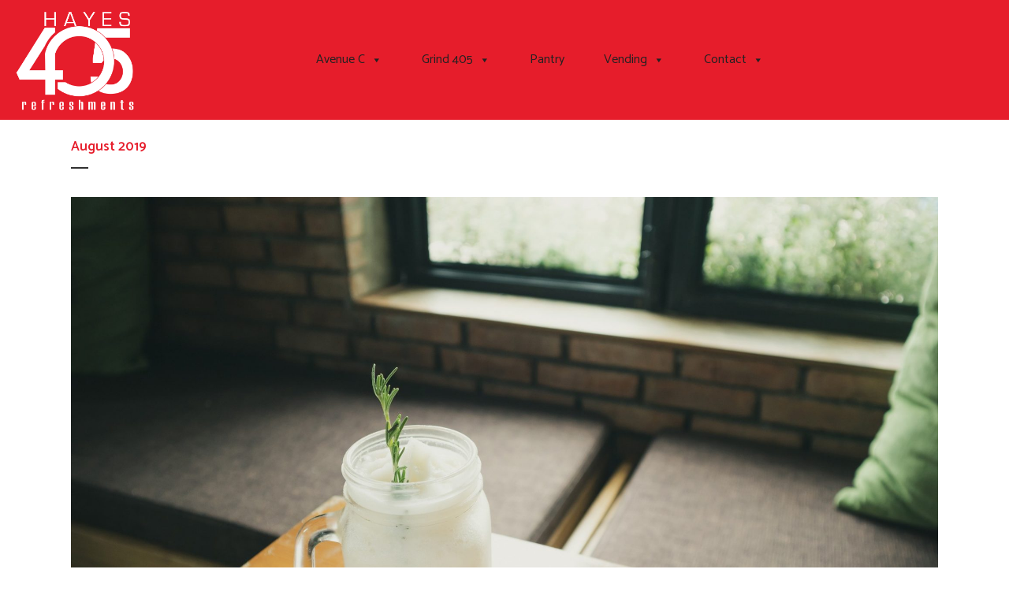

--- FILE ---
content_type: text/html; charset=UTF-8
request_url: https://hayes405refreshments.com/2019/08/
body_size: 19327
content:
<!DOCTYPE html>
<html lang="en-US">
<head><meta charset="UTF-8" /><script>if(navigator.userAgent.match(/MSIE|Internet Explorer/i)||navigator.userAgent.match(/Trident\/7\..*?rv:11/i)){var href=document.location.href;if(!href.match(/[?&]nowprocket/)){if(href.indexOf("?")==-1){if(href.indexOf("#")==-1){document.location.href=href+"?nowprocket=1"}else{document.location.href=href.replace("#","?nowprocket=1#")}}else{if(href.indexOf("#")==-1){document.location.href=href+"&nowprocket=1"}else{document.location.href=href.replace("#","&nowprocket=1#")}}}}</script><script>(()=>{class RocketLazyLoadScripts{constructor(){this.v="2.0.3",this.userEvents=["keydown","keyup","mousedown","mouseup","mousemove","mouseover","mouseenter","mouseout","mouseleave","touchmove","touchstart","touchend","touchcancel","wheel","click","dblclick","input","visibilitychange"],this.attributeEvents=["onblur","onclick","oncontextmenu","ondblclick","onfocus","onmousedown","onmouseenter","onmouseleave","onmousemove","onmouseout","onmouseover","onmouseup","onmousewheel","onscroll","onsubmit"]}async t(){this.i(),this.o(),/iP(ad|hone)/.test(navigator.userAgent)&&this.h(),this.u(),this.l(this),this.m(),this.k(this),this.p(this),this._(),await Promise.all([this.R(),this.L()]),this.lastBreath=Date.now(),this.S(this),this.P(),this.D(),this.O(),this.M(),await this.C(this.delayedScripts.normal),await this.C(this.delayedScripts.defer),await this.C(this.delayedScripts.async),this.F("domReady"),await this.T(),await this.j(),await this.I(),this.F("windowLoad"),await this.A(),window.dispatchEvent(new Event("rocket-allScriptsLoaded")),this.everythingLoaded=!0,this.lastTouchEnd&&await new Promise((t=>setTimeout(t,500-Date.now()+this.lastTouchEnd))),this.H(),this.F("all"),this.U(),this.W()}i(){this.CSPIssue=sessionStorage.getItem("rocketCSPIssue"),document.addEventListener("securitypolicyviolation",(t=>{this.CSPIssue||"script-src-elem"!==t.violatedDirective||"data"!==t.blockedURI||(this.CSPIssue=!0,sessionStorage.setItem("rocketCSPIssue",!0))}),{isRocket:!0})}o(){window.addEventListener("pageshow",(t=>{this.persisted=t.persisted,this.realWindowLoadedFired=!0}),{isRocket:!0}),window.addEventListener("pagehide",(()=>{this.onFirstUserAction=null}),{isRocket:!0})}h(){let t;function e(e){t=e}window.addEventListener("touchstart",e,{isRocket:!0}),window.addEventListener("touchend",(function i(o){Math.abs(o.changedTouches[0].pageX-t.changedTouches[0].pageX)<10&&Math.abs(o.changedTouches[0].pageY-t.changedTouches[0].pageY)<10&&o.timeStamp-t.timeStamp<200&&(o.target.dispatchEvent(new PointerEvent("click",{target:o.target,bubbles:!0,cancelable:!0,detail:1})),event.preventDefault(),window.removeEventListener("touchstart",e,{isRocket:!0}),window.removeEventListener("touchend",i,{isRocket:!0}))}),{isRocket:!0})}q(t){this.userActionTriggered||("mousemove"!==t.type||this.firstMousemoveIgnored?"keyup"===t.type||"mouseover"===t.type||"mouseout"===t.type||(this.userActionTriggered=!0,this.onFirstUserAction&&this.onFirstUserAction()):this.firstMousemoveIgnored=!0),"click"===t.type&&t.preventDefault(),this.savedUserEvents.length>0&&(t.stopPropagation(),t.stopImmediatePropagation()),"touchstart"===this.lastEvent&&"touchend"===t.type&&(this.lastTouchEnd=Date.now()),"click"===t.type&&(this.lastTouchEnd=0),this.lastEvent=t.type,this.savedUserEvents.push(t)}u(){this.savedUserEvents=[],this.userEventHandler=this.q.bind(this),this.userEvents.forEach((t=>window.addEventListener(t,this.userEventHandler,{passive:!1,isRocket:!0})))}U(){this.userEvents.forEach((t=>window.removeEventListener(t,this.userEventHandler,{passive:!1,isRocket:!0}))),this.savedUserEvents.forEach((t=>{t.target.dispatchEvent(new window[t.constructor.name](t.type,t))}))}m(){this.eventsMutationObserver=new MutationObserver((t=>{const e="return false";for(const i of t){if("attributes"===i.type){const t=i.target.getAttribute(i.attributeName);t&&t!==e&&(i.target.setAttribute("data-rocket-"+i.attributeName,t),i.target["rocket"+i.attributeName]=new Function("event",t),i.target.setAttribute(i.attributeName,e))}"childList"===i.type&&i.addedNodes.forEach((t=>{if(t.nodeType===Node.ELEMENT_NODE)for(const i of t.attributes)this.attributeEvents.includes(i.name)&&i.value&&""!==i.value&&(t.setAttribute("data-rocket-"+i.name,i.value),t["rocket"+i.name]=new Function("event",i.value),t.setAttribute(i.name,e))}))}})),this.eventsMutationObserver.observe(document,{subtree:!0,childList:!0,attributeFilter:this.attributeEvents})}H(){this.eventsMutationObserver.disconnect(),this.attributeEvents.forEach((t=>{document.querySelectorAll("[data-rocket-"+t+"]").forEach((e=>{e.setAttribute(t,e.getAttribute("data-rocket-"+t)),e.removeAttribute("data-rocket-"+t)}))}))}k(t){Object.defineProperty(HTMLElement.prototype,"onclick",{get(){return this.rocketonclick||null},set(e){this.rocketonclick=e,this.setAttribute(t.everythingLoaded?"onclick":"data-rocket-onclick","this.rocketonclick(event)")}})}S(t){function e(e,i){let o=e[i];e[i]=null,Object.defineProperty(e,i,{get:()=>o,set(s){t.everythingLoaded?o=s:e["rocket"+i]=o=s}})}e(document,"onreadystatechange"),e(window,"onload"),e(window,"onpageshow");try{Object.defineProperty(document,"readyState",{get:()=>t.rocketReadyState,set(e){t.rocketReadyState=e},configurable:!0}),document.readyState="loading"}catch(t){console.log("WPRocket DJE readyState conflict, bypassing")}}l(t){this.originalAddEventListener=EventTarget.prototype.addEventListener,this.originalRemoveEventListener=EventTarget.prototype.removeEventListener,this.savedEventListeners=[],EventTarget.prototype.addEventListener=function(e,i,o){o&&o.isRocket||!t.B(e,this)&&!t.userEvents.includes(e)||t.B(e,this)&&!t.userActionTriggered||e.startsWith("rocket-")||t.everythingLoaded?t.originalAddEventListener.call(this,e,i,o):t.savedEventListeners.push({target:this,remove:!1,type:e,func:i,options:o})},EventTarget.prototype.removeEventListener=function(e,i,o){o&&o.isRocket||!t.B(e,this)&&!t.userEvents.includes(e)||t.B(e,this)&&!t.userActionTriggered||e.startsWith("rocket-")||t.everythingLoaded?t.originalRemoveEventListener.call(this,e,i,o):t.savedEventListeners.push({target:this,remove:!0,type:e,func:i,options:o})}}F(t){"all"===t&&(EventTarget.prototype.addEventListener=this.originalAddEventListener,EventTarget.prototype.removeEventListener=this.originalRemoveEventListener),this.savedEventListeners=this.savedEventListeners.filter((e=>{let i=e.type,o=e.target||window;return"domReady"===t&&"DOMContentLoaded"!==i&&"readystatechange"!==i||("windowLoad"===t&&"load"!==i&&"readystatechange"!==i&&"pageshow"!==i||(this.B(i,o)&&(i="rocket-"+i),e.remove?o.removeEventListener(i,e.func,e.options):o.addEventListener(i,e.func,e.options),!1))}))}p(t){let e;function i(e){return t.everythingLoaded?e:e.split(" ").map((t=>"load"===t||t.startsWith("load.")?"rocket-jquery-load":t)).join(" ")}function o(o){function s(e){const s=o.fn[e];o.fn[e]=o.fn.init.prototype[e]=function(){return this[0]===window&&t.userActionTriggered&&("string"==typeof arguments[0]||arguments[0]instanceof String?arguments[0]=i(arguments[0]):"object"==typeof arguments[0]&&Object.keys(arguments[0]).forEach((t=>{const e=arguments[0][t];delete arguments[0][t],arguments[0][i(t)]=e}))),s.apply(this,arguments),this}}if(o&&o.fn&&!t.allJQueries.includes(o)){const e={DOMContentLoaded:[],"rocket-DOMContentLoaded":[]};for(const t in e)document.addEventListener(t,(()=>{e[t].forEach((t=>t()))}),{isRocket:!0});o.fn.ready=o.fn.init.prototype.ready=function(i){function s(){parseInt(o.fn.jquery)>2?setTimeout((()=>i.bind(document)(o))):i.bind(document)(o)}return t.realDomReadyFired?!t.userActionTriggered||t.fauxDomReadyFired?s():e["rocket-DOMContentLoaded"].push(s):e.DOMContentLoaded.push(s),o([])},s("on"),s("one"),s("off"),t.allJQueries.push(o)}e=o}t.allJQueries=[],o(window.jQuery),Object.defineProperty(window,"jQuery",{get:()=>e,set(t){o(t)}})}P(){const t=new Map;document.write=document.writeln=function(e){const i=document.currentScript,o=document.createRange(),s=i.parentElement;let n=t.get(i);void 0===n&&(n=i.nextSibling,t.set(i,n));const c=document.createDocumentFragment();o.setStart(c,0),c.appendChild(o.createContextualFragment(e)),s.insertBefore(c,n)}}async R(){return new Promise((t=>{this.userActionTriggered?t():this.onFirstUserAction=t}))}async L(){return new Promise((t=>{document.addEventListener("DOMContentLoaded",(()=>{this.realDomReadyFired=!0,t()}),{isRocket:!0})}))}async I(){return this.realWindowLoadedFired?Promise.resolve():new Promise((t=>{window.addEventListener("load",t,{isRocket:!0})}))}M(){this.pendingScripts=[];this.scriptsMutationObserver=new MutationObserver((t=>{for(const e of t)e.addedNodes.forEach((t=>{"SCRIPT"!==t.tagName||t.noModule||t.isWPRocket||this.pendingScripts.push({script:t,promise:new Promise((e=>{const i=()=>{const i=this.pendingScripts.findIndex((e=>e.script===t));i>=0&&this.pendingScripts.splice(i,1),e()};t.addEventListener("load",i,{isRocket:!0}),t.addEventListener("error",i,{isRocket:!0}),setTimeout(i,1e3)}))})}))})),this.scriptsMutationObserver.observe(document,{childList:!0,subtree:!0})}async j(){await this.J(),this.pendingScripts.length?(await this.pendingScripts[0].promise,await this.j()):this.scriptsMutationObserver.disconnect()}D(){this.delayedScripts={normal:[],async:[],defer:[]},document.querySelectorAll("script[type$=rocketlazyloadscript]").forEach((t=>{t.hasAttribute("data-rocket-src")?t.hasAttribute("async")&&!1!==t.async?this.delayedScripts.async.push(t):t.hasAttribute("defer")&&!1!==t.defer||"module"===t.getAttribute("data-rocket-type")?this.delayedScripts.defer.push(t):this.delayedScripts.normal.push(t):this.delayedScripts.normal.push(t)}))}async _(){await this.L();let t=[];document.querySelectorAll("script[type$=rocketlazyloadscript][data-rocket-src]").forEach((e=>{let i=e.getAttribute("data-rocket-src");if(i&&!i.startsWith("data:")){i.startsWith("//")&&(i=location.protocol+i);try{const o=new URL(i).origin;o!==location.origin&&t.push({src:o,crossOrigin:e.crossOrigin||"module"===e.getAttribute("data-rocket-type")})}catch(t){}}})),t=[...new Map(t.map((t=>[JSON.stringify(t),t]))).values()],this.N(t,"preconnect")}async $(t){if(await this.G(),!0!==t.noModule||!("noModule"in HTMLScriptElement.prototype))return new Promise((e=>{let i;function o(){(i||t).setAttribute("data-rocket-status","executed"),e()}try{if(navigator.userAgent.includes("Firefox/")||""===navigator.vendor||this.CSPIssue)i=document.createElement("script"),[...t.attributes].forEach((t=>{let e=t.nodeName;"type"!==e&&("data-rocket-type"===e&&(e="type"),"data-rocket-src"===e&&(e="src"),i.setAttribute(e,t.nodeValue))})),t.text&&(i.text=t.text),t.nonce&&(i.nonce=t.nonce),i.hasAttribute("src")?(i.addEventListener("load",o,{isRocket:!0}),i.addEventListener("error",(()=>{i.setAttribute("data-rocket-status","failed-network"),e()}),{isRocket:!0}),setTimeout((()=>{i.isConnected||e()}),1)):(i.text=t.text,o()),i.isWPRocket=!0,t.parentNode.replaceChild(i,t);else{const i=t.getAttribute("data-rocket-type"),s=t.getAttribute("data-rocket-src");i?(t.type=i,t.removeAttribute("data-rocket-type")):t.removeAttribute("type"),t.addEventListener("load",o,{isRocket:!0}),t.addEventListener("error",(i=>{this.CSPIssue&&i.target.src.startsWith("data:")?(console.log("WPRocket: CSP fallback activated"),t.removeAttribute("src"),this.$(t).then(e)):(t.setAttribute("data-rocket-status","failed-network"),e())}),{isRocket:!0}),s?(t.fetchPriority="high",t.removeAttribute("data-rocket-src"),t.src=s):t.src="data:text/javascript;base64,"+window.btoa(unescape(encodeURIComponent(t.text)))}}catch(i){t.setAttribute("data-rocket-status","failed-transform"),e()}}));t.setAttribute("data-rocket-status","skipped")}async C(t){const e=t.shift();return e?(e.isConnected&&await this.$(e),this.C(t)):Promise.resolve()}O(){this.N([...this.delayedScripts.normal,...this.delayedScripts.defer,...this.delayedScripts.async],"preload")}N(t,e){this.trash=this.trash||[];let i=!0;var o=document.createDocumentFragment();t.forEach((t=>{const s=t.getAttribute&&t.getAttribute("data-rocket-src")||t.src;if(s&&!s.startsWith("data:")){const n=document.createElement("link");n.href=s,n.rel=e,"preconnect"!==e&&(n.as="script",n.fetchPriority=i?"high":"low"),t.getAttribute&&"module"===t.getAttribute("data-rocket-type")&&(n.crossOrigin=!0),t.crossOrigin&&(n.crossOrigin=t.crossOrigin),t.integrity&&(n.integrity=t.integrity),t.nonce&&(n.nonce=t.nonce),o.appendChild(n),this.trash.push(n),i=!1}})),document.head.appendChild(o)}W(){this.trash.forEach((t=>t.remove()))}async T(){try{document.readyState="interactive"}catch(t){}this.fauxDomReadyFired=!0;try{await this.G(),document.dispatchEvent(new Event("rocket-readystatechange")),await this.G(),document.rocketonreadystatechange&&document.rocketonreadystatechange(),await this.G(),document.dispatchEvent(new Event("rocket-DOMContentLoaded")),await this.G(),window.dispatchEvent(new Event("rocket-DOMContentLoaded"))}catch(t){console.error(t)}}async A(){try{document.readyState="complete"}catch(t){}try{await this.G(),document.dispatchEvent(new Event("rocket-readystatechange")),await this.G(),document.rocketonreadystatechange&&document.rocketonreadystatechange(),await this.G(),window.dispatchEvent(new Event("rocket-load")),await this.G(),window.rocketonload&&window.rocketonload(),await this.G(),this.allJQueries.forEach((t=>t(window).trigger("rocket-jquery-load"))),await this.G();const t=new Event("rocket-pageshow");t.persisted=this.persisted,window.dispatchEvent(t),await this.G(),window.rocketonpageshow&&window.rocketonpageshow({persisted:this.persisted})}catch(t){console.error(t)}}async G(){Date.now()-this.lastBreath>45&&(await this.J(),this.lastBreath=Date.now())}async J(){return document.hidden?new Promise((t=>setTimeout(t))):new Promise((t=>requestAnimationFrame(t)))}B(t,e){return e===document&&"readystatechange"===t||(e===document&&"DOMContentLoaded"===t||(e===window&&"DOMContentLoaded"===t||(e===window&&"load"===t||e===window&&"pageshow"===t)))}static run(){(new RocketLazyLoadScripts).t()}}RocketLazyLoadScripts.run()})();</script>
	
	
				<meta name="viewport" content="width=device-width,initial-scale=1,user-scalable=no">
		
            
                        <link rel="shortcut icon" type="image/x-icon" href="http://hayes405refreshments.com/wp-content/uploads/2019/06/favicon.png">
            <link rel="apple-touch-icon" href="http://hayes405refreshments.com/wp-content/uploads/2019/06/favicon.png"/>
        
	<link rel="profile" href="http://gmpg.org/xfn/11" />
	<link rel="pingback" href="https://hayes405refreshments.com/xmlrpc.php" />

	<meta name='robots' content='noindex, follow' />
	<style>img:is([sizes="auto" i], [sizes^="auto," i]) { contain-intrinsic-size: 3000px 1500px }</style>
	
	<!-- This site is optimized with the Yoast SEO plugin v25.0 - https://yoast.com/wordpress/plugins/seo/ -->
	<title>August 2019 - Hayes 405 Refreshments</title><link rel="preload" data-rocket-preload as="style" href="https://fonts.googleapis.com/css?family=Raleway%3A100%2C200%2C300%2C400%2C500%2C600%2C700%2C800%2C900%2C100italic%2C300italic%2C400italic%2C700italic%7CCatamaran%3A100%2C200%2C300%2C400%2C500%2C600%2C700%2C800%2C900%2C100italic%2C300italic%2C400italic%2C700italic&#038;subset=latin%2Clatin-ext&#038;display=swap" /><link rel="stylesheet" href="https://fonts.googleapis.com/css?family=Raleway%3A100%2C200%2C300%2C400%2C500%2C600%2C700%2C800%2C900%2C100italic%2C300italic%2C400italic%2C700italic%7CCatamaran%3A100%2C200%2C300%2C400%2C500%2C600%2C700%2C800%2C900%2C100italic%2C300italic%2C400italic%2C700italic&#038;subset=latin%2Clatin-ext&#038;display=swap" media="print" onload="this.media='all'" /><noscript><link rel="stylesheet" href="https://fonts.googleapis.com/css?family=Raleway%3A100%2C200%2C300%2C400%2C500%2C600%2C700%2C800%2C900%2C100italic%2C300italic%2C400italic%2C700italic%7CCatamaran%3A100%2C200%2C300%2C400%2C500%2C600%2C700%2C800%2C900%2C100italic%2C300italic%2C400italic%2C700italic&#038;subset=latin%2Clatin-ext&#038;display=swap" /></noscript>
	<meta property="og:locale" content="en_US" />
	<meta property="og:type" content="website" />
	<meta property="og:title" content="August 2019 - Hayes 405 Refreshments" />
	<meta property="og:url" content="https://hayes405refreshments.com/2019/08/" />
	<meta property="og:site_name" content="Hayes 405 Refreshments" />
	<meta name="twitter:card" content="summary_large_image" />
	<script type="application/ld+json" class="yoast-schema-graph">{"@context":"https://schema.org","@graph":[{"@type":"CollectionPage","@id":"https://hayes405refreshments.com/2019/08/","url":"https://hayes405refreshments.com/2019/08/","name":"August 2019 - Hayes 405 Refreshments","isPartOf":{"@id":"https://hayes405refreshments.com/#website"},"primaryImageOfPage":{"@id":"https://hayes405refreshments.com/2019/08/#primaryimage"},"image":{"@id":"https://hayes405refreshments.com/2019/08/#primaryimage"},"thumbnailUrl":"https://hayes405refreshments.com/wp-content/uploads/2019/08/resized2AdobeStock_203421628.jpg","breadcrumb":{"@id":"https://hayes405refreshments.com/2019/08/#breadcrumb"},"inLanguage":"en-US"},{"@type":"ImageObject","inLanguage":"en-US","@id":"https://hayes405refreshments.com/2019/08/#primaryimage","url":"https://hayes405refreshments.com/wp-content/uploads/2019/08/resized2AdobeStock_203421628.jpg","contentUrl":"https://hayes405refreshments.com/wp-content/uploads/2019/08/resized2AdobeStock_203421628.jpg","width":2000,"height":1333},{"@type":"BreadcrumbList","@id":"https://hayes405refreshments.com/2019/08/#breadcrumb","itemListElement":[{"@type":"ListItem","position":1,"name":"Home","item":"http://hayes405refreshments.com/"},{"@type":"ListItem","position":2,"name":"Archives for August 2019"}]},{"@type":"WebSite","@id":"https://hayes405refreshments.com/#website","url":"https://hayes405refreshments.com/","name":"Hayes 405 Refreshments","description":"Vending Machines in Oklahoma City","publisher":{"@id":"https://hayes405refreshments.com/#organization"},"potentialAction":[{"@type":"SearchAction","target":{"@type":"EntryPoint","urlTemplate":"https://hayes405refreshments.com/?s={search_term_string}"},"query-input":{"@type":"PropertyValueSpecification","valueRequired":true,"valueName":"search_term_string"}}],"inLanguage":"en-US"},{"@type":"Organization","@id":"https://hayes405refreshments.com/#organization","name":"Hayes 405 Refreshments","url":"https://hayes405refreshments.com/","logo":{"@type":"ImageObject","inLanguage":"en-US","@id":"https://hayes405refreshments.com/#/schema/logo/image/","url":"http://hayes405refreshments.com/wp-content/uploads/2017/05/logo.png","contentUrl":"http://hayes405refreshments.com/wp-content/uploads/2017/05/logo.png","width":500,"height":122,"caption":"Hayes 405 Refreshments"},"image":{"@id":"https://hayes405refreshments.com/#/schema/logo/image/"},"sameAs":["https://www.facebook.com/HayesCanteenRefreshments/","https://www.instagram.com/hayescanteen/","https://www.youtube.com/channel/UCkLonLZmi5rczrXyR9SrzdA"]}]}</script>
	<!-- / Yoast SEO plugin. -->


<link rel='dns-prefetch' href='//fonts.googleapis.com' />
<link href='https://fonts.gstatic.com' crossorigin rel='preconnect' />
<link rel="alternate" type="application/rss+xml" title="Hayes 405 Refreshments &raquo; Feed" href="https://hayes405refreshments.com/feed/" />
<style id='wp-emoji-styles-inline-css' type='text/css'>

	img.wp-smiley, img.emoji {
		display: inline !important;
		border: none !important;
		box-shadow: none !important;
		height: 1em !important;
		width: 1em !important;
		margin: 0 0.07em !important;
		vertical-align: -0.1em !important;
		background: none !important;
		padding: 0 !important;
	}
</style>
<link rel='stylesheet' id='wp-block-library-css' href='https://hayes405refreshments.com/wp-includes/css/dist/block-library/style.min.css?ver=6.8.1' type='text/css' media='all' />
<style id='classic-theme-styles-inline-css' type='text/css'>
/*! This file is auto-generated */
.wp-block-button__link{color:#fff;background-color:#32373c;border-radius:9999px;box-shadow:none;text-decoration:none;padding:calc(.667em + 2px) calc(1.333em + 2px);font-size:1.125em}.wp-block-file__button{background:#32373c;color:#fff;text-decoration:none}
</style>
<style id='global-styles-inline-css' type='text/css'>
:root{--wp--preset--aspect-ratio--square: 1;--wp--preset--aspect-ratio--4-3: 4/3;--wp--preset--aspect-ratio--3-4: 3/4;--wp--preset--aspect-ratio--3-2: 3/2;--wp--preset--aspect-ratio--2-3: 2/3;--wp--preset--aspect-ratio--16-9: 16/9;--wp--preset--aspect-ratio--9-16: 9/16;--wp--preset--color--black: #000000;--wp--preset--color--cyan-bluish-gray: #abb8c3;--wp--preset--color--white: #ffffff;--wp--preset--color--pale-pink: #f78da7;--wp--preset--color--vivid-red: #cf2e2e;--wp--preset--color--luminous-vivid-orange: #ff6900;--wp--preset--color--luminous-vivid-amber: #fcb900;--wp--preset--color--light-green-cyan: #7bdcb5;--wp--preset--color--vivid-green-cyan: #00d084;--wp--preset--color--pale-cyan-blue: #8ed1fc;--wp--preset--color--vivid-cyan-blue: #0693e3;--wp--preset--color--vivid-purple: #9b51e0;--wp--preset--gradient--vivid-cyan-blue-to-vivid-purple: linear-gradient(135deg,rgba(6,147,227,1) 0%,rgb(155,81,224) 100%);--wp--preset--gradient--light-green-cyan-to-vivid-green-cyan: linear-gradient(135deg,rgb(122,220,180) 0%,rgb(0,208,130) 100%);--wp--preset--gradient--luminous-vivid-amber-to-luminous-vivid-orange: linear-gradient(135deg,rgba(252,185,0,1) 0%,rgba(255,105,0,1) 100%);--wp--preset--gradient--luminous-vivid-orange-to-vivid-red: linear-gradient(135deg,rgba(255,105,0,1) 0%,rgb(207,46,46) 100%);--wp--preset--gradient--very-light-gray-to-cyan-bluish-gray: linear-gradient(135deg,rgb(238,238,238) 0%,rgb(169,184,195) 100%);--wp--preset--gradient--cool-to-warm-spectrum: linear-gradient(135deg,rgb(74,234,220) 0%,rgb(151,120,209) 20%,rgb(207,42,186) 40%,rgb(238,44,130) 60%,rgb(251,105,98) 80%,rgb(254,248,76) 100%);--wp--preset--gradient--blush-light-purple: linear-gradient(135deg,rgb(255,206,236) 0%,rgb(152,150,240) 100%);--wp--preset--gradient--blush-bordeaux: linear-gradient(135deg,rgb(254,205,165) 0%,rgb(254,45,45) 50%,rgb(107,0,62) 100%);--wp--preset--gradient--luminous-dusk: linear-gradient(135deg,rgb(255,203,112) 0%,rgb(199,81,192) 50%,rgb(65,88,208) 100%);--wp--preset--gradient--pale-ocean: linear-gradient(135deg,rgb(255,245,203) 0%,rgb(182,227,212) 50%,rgb(51,167,181) 100%);--wp--preset--gradient--electric-grass: linear-gradient(135deg,rgb(202,248,128) 0%,rgb(113,206,126) 100%);--wp--preset--gradient--midnight: linear-gradient(135deg,rgb(2,3,129) 0%,rgb(40,116,252) 100%);--wp--preset--font-size--small: 13px;--wp--preset--font-size--medium: 20px;--wp--preset--font-size--large: 36px;--wp--preset--font-size--x-large: 42px;--wp--preset--spacing--20: 0.44rem;--wp--preset--spacing--30: 0.67rem;--wp--preset--spacing--40: 1rem;--wp--preset--spacing--50: 1.5rem;--wp--preset--spacing--60: 2.25rem;--wp--preset--spacing--70: 3.38rem;--wp--preset--spacing--80: 5.06rem;--wp--preset--shadow--natural: 6px 6px 9px rgba(0, 0, 0, 0.2);--wp--preset--shadow--deep: 12px 12px 50px rgba(0, 0, 0, 0.4);--wp--preset--shadow--sharp: 6px 6px 0px rgba(0, 0, 0, 0.2);--wp--preset--shadow--outlined: 6px 6px 0px -3px rgba(255, 255, 255, 1), 6px 6px rgba(0, 0, 0, 1);--wp--preset--shadow--crisp: 6px 6px 0px rgba(0, 0, 0, 1);}:where(.is-layout-flex){gap: 0.5em;}:where(.is-layout-grid){gap: 0.5em;}body .is-layout-flex{display: flex;}.is-layout-flex{flex-wrap: wrap;align-items: center;}.is-layout-flex > :is(*, div){margin: 0;}body .is-layout-grid{display: grid;}.is-layout-grid > :is(*, div){margin: 0;}:where(.wp-block-columns.is-layout-flex){gap: 2em;}:where(.wp-block-columns.is-layout-grid){gap: 2em;}:where(.wp-block-post-template.is-layout-flex){gap: 1.25em;}:where(.wp-block-post-template.is-layout-grid){gap: 1.25em;}.has-black-color{color: var(--wp--preset--color--black) !important;}.has-cyan-bluish-gray-color{color: var(--wp--preset--color--cyan-bluish-gray) !important;}.has-white-color{color: var(--wp--preset--color--white) !important;}.has-pale-pink-color{color: var(--wp--preset--color--pale-pink) !important;}.has-vivid-red-color{color: var(--wp--preset--color--vivid-red) !important;}.has-luminous-vivid-orange-color{color: var(--wp--preset--color--luminous-vivid-orange) !important;}.has-luminous-vivid-amber-color{color: var(--wp--preset--color--luminous-vivid-amber) !important;}.has-light-green-cyan-color{color: var(--wp--preset--color--light-green-cyan) !important;}.has-vivid-green-cyan-color{color: var(--wp--preset--color--vivid-green-cyan) !important;}.has-pale-cyan-blue-color{color: var(--wp--preset--color--pale-cyan-blue) !important;}.has-vivid-cyan-blue-color{color: var(--wp--preset--color--vivid-cyan-blue) !important;}.has-vivid-purple-color{color: var(--wp--preset--color--vivid-purple) !important;}.has-black-background-color{background-color: var(--wp--preset--color--black) !important;}.has-cyan-bluish-gray-background-color{background-color: var(--wp--preset--color--cyan-bluish-gray) !important;}.has-white-background-color{background-color: var(--wp--preset--color--white) !important;}.has-pale-pink-background-color{background-color: var(--wp--preset--color--pale-pink) !important;}.has-vivid-red-background-color{background-color: var(--wp--preset--color--vivid-red) !important;}.has-luminous-vivid-orange-background-color{background-color: var(--wp--preset--color--luminous-vivid-orange) !important;}.has-luminous-vivid-amber-background-color{background-color: var(--wp--preset--color--luminous-vivid-amber) !important;}.has-light-green-cyan-background-color{background-color: var(--wp--preset--color--light-green-cyan) !important;}.has-vivid-green-cyan-background-color{background-color: var(--wp--preset--color--vivid-green-cyan) !important;}.has-pale-cyan-blue-background-color{background-color: var(--wp--preset--color--pale-cyan-blue) !important;}.has-vivid-cyan-blue-background-color{background-color: var(--wp--preset--color--vivid-cyan-blue) !important;}.has-vivid-purple-background-color{background-color: var(--wp--preset--color--vivid-purple) !important;}.has-black-border-color{border-color: var(--wp--preset--color--black) !important;}.has-cyan-bluish-gray-border-color{border-color: var(--wp--preset--color--cyan-bluish-gray) !important;}.has-white-border-color{border-color: var(--wp--preset--color--white) !important;}.has-pale-pink-border-color{border-color: var(--wp--preset--color--pale-pink) !important;}.has-vivid-red-border-color{border-color: var(--wp--preset--color--vivid-red) !important;}.has-luminous-vivid-orange-border-color{border-color: var(--wp--preset--color--luminous-vivid-orange) !important;}.has-luminous-vivid-amber-border-color{border-color: var(--wp--preset--color--luminous-vivid-amber) !important;}.has-light-green-cyan-border-color{border-color: var(--wp--preset--color--light-green-cyan) !important;}.has-vivid-green-cyan-border-color{border-color: var(--wp--preset--color--vivid-green-cyan) !important;}.has-pale-cyan-blue-border-color{border-color: var(--wp--preset--color--pale-cyan-blue) !important;}.has-vivid-cyan-blue-border-color{border-color: var(--wp--preset--color--vivid-cyan-blue) !important;}.has-vivid-purple-border-color{border-color: var(--wp--preset--color--vivid-purple) !important;}.has-vivid-cyan-blue-to-vivid-purple-gradient-background{background: var(--wp--preset--gradient--vivid-cyan-blue-to-vivid-purple) !important;}.has-light-green-cyan-to-vivid-green-cyan-gradient-background{background: var(--wp--preset--gradient--light-green-cyan-to-vivid-green-cyan) !important;}.has-luminous-vivid-amber-to-luminous-vivid-orange-gradient-background{background: var(--wp--preset--gradient--luminous-vivid-amber-to-luminous-vivid-orange) !important;}.has-luminous-vivid-orange-to-vivid-red-gradient-background{background: var(--wp--preset--gradient--luminous-vivid-orange-to-vivid-red) !important;}.has-very-light-gray-to-cyan-bluish-gray-gradient-background{background: var(--wp--preset--gradient--very-light-gray-to-cyan-bluish-gray) !important;}.has-cool-to-warm-spectrum-gradient-background{background: var(--wp--preset--gradient--cool-to-warm-spectrum) !important;}.has-blush-light-purple-gradient-background{background: var(--wp--preset--gradient--blush-light-purple) !important;}.has-blush-bordeaux-gradient-background{background: var(--wp--preset--gradient--blush-bordeaux) !important;}.has-luminous-dusk-gradient-background{background: var(--wp--preset--gradient--luminous-dusk) !important;}.has-pale-ocean-gradient-background{background: var(--wp--preset--gradient--pale-ocean) !important;}.has-electric-grass-gradient-background{background: var(--wp--preset--gradient--electric-grass) !important;}.has-midnight-gradient-background{background: var(--wp--preset--gradient--midnight) !important;}.has-small-font-size{font-size: var(--wp--preset--font-size--small) !important;}.has-medium-font-size{font-size: var(--wp--preset--font-size--medium) !important;}.has-large-font-size{font-size: var(--wp--preset--font-size--large) !important;}.has-x-large-font-size{font-size: var(--wp--preset--font-size--x-large) !important;}
:where(.wp-block-post-template.is-layout-flex){gap: 1.25em;}:where(.wp-block-post-template.is-layout-grid){gap: 1.25em;}
:where(.wp-block-columns.is-layout-flex){gap: 2em;}:where(.wp-block-columns.is-layout-grid){gap: 2em;}
:root :where(.wp-block-pullquote){font-size: 1.5em;line-height: 1.6;}
</style>
<link rel='stylesheet' id='megamenu-css' href='https://hayes405refreshments.com/wp-content/uploads/maxmegamenu/style.css?ver=61ee5a' type='text/css' media='all' />
<link rel='stylesheet' id='dashicons-css' href='https://hayes405refreshments.com/wp-includes/css/dashicons.min.css?ver=6.8.1' type='text/css' media='all' />
<link rel='stylesheet' id='megamenu-genericons-css' href='https://hayes405refreshments.com/wp-content/plugins/megamenu-pro/icons/genericons/genericons/genericons.css?ver=2.2' type='text/css' media='all' />
<link rel='stylesheet' id='megamenu-fontawesome-css' href='https://hayes405refreshments.com/wp-content/plugins/megamenu-pro/icons/fontawesome/css/font-awesome.min.css?ver=2.2' type='text/css' media='all' />
<link rel='stylesheet' id='megamenu-fontawesome5-css' href='https://hayes405refreshments.com/wp-content/plugins/megamenu-pro/icons/fontawesome5/css/all.min.css?ver=2.2' type='text/css' media='all' />
<link rel='stylesheet' id='mediaelement-css' href='https://hayes405refreshments.com/wp-includes/js/mediaelement/mediaelementplayer-legacy.min.css?ver=4.2.17' type='text/css' media='all' />
<link rel='stylesheet' id='wp-mediaelement-css' href='https://hayes405refreshments.com/wp-includes/js/mediaelement/wp-mediaelement.min.css?ver=6.8.1' type='text/css' media='all' />
<link rel='stylesheet' id='bridge-default-style-css' href='https://hayes405refreshments.com/wp-content/themes/bridge/style.css?ver=6.8.1' type='text/css' media='all' />
<link rel='stylesheet' id='bridge-qode-font_awesome-css' href='https://hayes405refreshments.com/wp-content/themes/bridge/css/font-awesome/css/font-awesome.min.css?ver=6.8.1' type='text/css' media='all' />
<link rel='stylesheet' id='bridge-qode-font_elegant-css' href='https://hayes405refreshments.com/wp-content/themes/bridge/css/elegant-icons/style.min.css?ver=6.8.1' type='text/css' media='all' />
<link rel='stylesheet' id='bridge-qode-linea_icons-css' href='https://hayes405refreshments.com/wp-content/themes/bridge/css/linea-icons/style.css?ver=6.8.1' type='text/css' media='all' />
<link rel='stylesheet' id='bridge-qode-dripicons-css' href='https://hayes405refreshments.com/wp-content/themes/bridge/css/dripicons/dripicons.css?ver=6.8.1' type='text/css' media='all' />
<link rel='stylesheet' id='bridge-qode-kiko-css' href='https://hayes405refreshments.com/wp-content/themes/bridge/css/kiko/kiko-all.css?ver=6.8.1' type='text/css' media='all' />
<link rel='stylesheet' id='bridge-qode-font_awesome_5-css' href='https://hayes405refreshments.com/wp-content/themes/bridge/css/font-awesome-5/css/font-awesome-5.min.css?ver=6.8.1' type='text/css' media='all' />
<link rel='stylesheet' id='bridge-stylesheet-css' href='https://hayes405refreshments.com/wp-content/themes/bridge/css/stylesheet.min.css?ver=6.8.1' type='text/css' media='all' />
<style id='bridge-stylesheet-inline-css' type='text/css'>
   .archive.disabled_footer_top .footer_top_holder, .archive.disabled_footer_bottom .footer_bottom_holder { display: none;}


</style>
<link rel='stylesheet' id='bridge-print-css' href='https://hayes405refreshments.com/wp-content/themes/bridge/css/print.css?ver=6.8.1' type='text/css' media='all' />
<link rel='stylesheet' id='bridge-style-dynamic-css' href='https://hayes405refreshments.com/wp-content/cache/busting/1/wp-content/themes/bridge/css/style_dynamic_callback.css' type='text/css' media='all' />
<link rel='stylesheet' id='bridge-responsive-css' href='https://hayes405refreshments.com/wp-content/themes/bridge/css/responsive.min.css?ver=6.8.1' type='text/css' media='all' />
<link rel='stylesheet' id='bridge-style-dynamic-responsive-css' href='https://hayes405refreshments.com/wp-content/cache/busting/1/wp-content/themes/bridge/css/style_dynamic_responsive_callback.css' type='text/css' media='all' />
<style id='bridge-style-dynamic-responsive-inline-css' type='text/css'>
.testimonials_holder .flex-direction-nav a {
    width: 32px;
    height: 32px;
}

.testimonials_holder .flex-direction-nav li:first-child {
    margin-right: 2px;
}

.testimonials_holder .flex-direction-nav li {
    margin-top: 42px;
}

.testimonials_holder .flex-direction-nav a:before {
    height: 28px;
    width: 28px;
    line-height: 27px;
}

.testimonials_holder.light .flex-direction-nav a:hover {
    background-color: #fff;
    border-color: #fff;
}

.testimonials_holder .flex-direction-nav a:hover:before {
    color: #1e1e1e;
}

.q_counter_holder {
    padding: 19px 0;
}

header:not(.with_hover_bg_color) nav.main_menu > ul > li:hover > a{
    opacity: 1;
}

.darkpolygon .angled-section polygon {
    fill: #31202f;
}

@media only screen and (min-width: 1001px) {
 .q_logo a {
height: 90px !important;
}
.scrolled .q_logo a {
height: 57px !important;
}
.header_bottom {
padding: 0 45px 0 0;
}
header .header_inner_left {
left: 0;
}
}
</style>
<link rel='stylesheet' id='js_composer_front-css' href='https://hayes405refreshments.com/wp-content/plugins/js_composer/assets/css/js_composer.min.css?ver=7.8' type='text/css' media='all' />

<link rel='stylesheet' id='bridge-core-dashboard-style-css' href='https://hayes405refreshments.com/wp-content/plugins/bridge-core/modules/core-dashboard/assets/css/core-dashboard.min.css?ver=6.8.1' type='text/css' media='all' />
<link rel='stylesheet' id='wp-add-custom-css-css' href='https://hayes405refreshments.com?display_custom_css=css&#038;ver=6.8.1' type='text/css' media='all' />
<script type="rocketlazyloadscript" data-rocket-type="text/javascript" data-rocket-src="https://hayes405refreshments.com/wp-includes/js/jquery/jquery.min.js?ver=3.7.1" id="jquery-core-js" data-rocket-defer defer></script>
<script type="rocketlazyloadscript" data-rocket-type="text/javascript" data-rocket-src="https://hayes405refreshments.com/wp-includes/js/jquery/jquery-migrate.min.js?ver=3.4.1" id="jquery-migrate-js" data-rocket-defer defer></script>
<script type="rocketlazyloadscript"></script><link rel="https://api.w.org/" href="https://hayes405refreshments.com/wp-json/" /><link rel="EditURI" type="application/rsd+xml" title="RSD" href="https://hayes405refreshments.com/xmlrpc.php?rsd" />
<meta name="generator" content="WordPress 6.8.1" />
<!-- START LocalBusiness Schema by Lumiverse -->
<script type="application/ld+json">
{
"@context": "http://schema.org",
"@type": "LocalBusiness",
"name": "Hayes 405 Refreshments Rereshments",
"address": {
"@type": "PostalAddress",
"streetAddress": "6101 NW 2nd St",
"addressLocality": "Oklahoma City",
"addressRegion": "OK",
"postalCode": "73127"
},
"image": "http://hayes405refreshments.com/wp-content/uploads/2017/05/logo.png",
"telePhone": "405-495-8667",
"url": "http://hayes405refreshments.com"
}
</script>
<!-- END LocalBusiness Schema by Lumiverse -->
<!-- Global site tag (gtag.js) - Google Analytics -->
<script type="rocketlazyloadscript" async data-rocket-src="https://www.googletagmanager.com/gtag/js?id=UA-136699967-1"></script>
<script type="rocketlazyloadscript">
  window.dataLayer = window.dataLayer || [];
  function gtag(){dataLayer.push(arguments);}
  gtag('js', new Date());

  gtag('config', 'UA-136699967-1');
</script>

<script type="rocketlazyloadscript" data-rocket-type="text/javascript">
var dpwdrsid = 'mSttWGKHAt';
var dpwdrsextid = '60a3f5e1';
var __ibaseUrl = (("https:" == document.location.protocol) ? "https://data.processwebsitedata.com" : "http://data.processwebsitedata.com");
(function () {
var va = document.createElement('script'); va.type = 'text/javascript'; va.async = true;
va.src = __ibaseUrl + '/cscripts/' + dpwdrsid + '-' + dpwdrsextid + '.js';
var sv = document.getElementsByTagName('script')[0]; sv.parentNode.insertBefore(va, sv);
})();
</script>



<script type="rocketlazyloadscript" data-minify="1" data-rocket-src="https://hayes405refreshments.com/wp-content/cache/min/1/25910e8d3d.js?ver=1746463498" data-rocket-defer defer></script>

<!-- Global site tag (gtag.js) - Google Analytics -->
<script type="rocketlazyloadscript" async data-rocket-src="https://www.googletagmanager.com/gtag/js?id=UA-108611469-1"></script>
<script type="rocketlazyloadscript">
  window.dataLayer = window.dataLayer || [];
  function gtag(){dataLayer.push(arguments);}
  gtag('js', new Date());

  gtag('config', 'UA-108611469-1');
</script><meta name="generator" content="Powered by WPBakery Page Builder - drag and drop page builder for WordPress."/>
<noscript><style> .wpb_animate_when_almost_visible { opacity: 1; }</style></noscript><style type="text/css">/** Mega Menu CSS: fs **/</style>
<noscript><style id="rocket-lazyload-nojs-css">.rll-youtube-player, [data-lazy-src]{display:none !important;}</style></noscript><meta name="generator" content="WP Rocket 3.18.3" data-wpr-features="wpr_delay_js wpr_defer_js wpr_minify_js wpr_lazyload_images wpr_lazyload_iframes wpr_image_dimensions wpr_preload_links wpr_desktop" /></head>

<body class="archive date wp-theme-bridge bridge-core-3.2.0 mega-menu-top-navigation  qode_grid_1300 qode-theme-ver-30.6.1 qode-theme-bridge wpb-js-composer js-comp-ver-7.8 vc_responsive" itemscope itemtype="http://schema.org/WebPage">




<div data-rocket-location-hash="46b5ec384d1573651fcf9e2729907712" class="wrapper">
	<div data-rocket-location-hash="09f360d2f233103e1c4ecf3ea77a2d76" class="wrapper_inner">

    
		<!-- Google Analytics start -->
				<!-- Google Analytics end -->

		
	<header data-rocket-location-hash="fa49b924ce6bd1facf9d24b3bbbcbd49" class=" scroll_header_top_area  fixed scrolled_not_transparent page_header">
	<div class="header_inner clearfix">
				<div class="header_top_bottom_holder">
			
			<div class="header_bottom clearfix" style=' background-color:rgba(230, 29, 43, 1);' >
											<div class="header_inner_left">
																	<div class="mobile_menu_button">
		<span>
			<span aria-hidden="true" class="qode_icon_font_elegant icon_menu " ></span>		</span>
	</div>
								<div class="logo_wrapper" >
	<div class="q_logo">
		<a itemprop="url" href="https://hayes405refreshments.com/" >
             <img width="1086" height="904" itemprop="image" class="normal" src="data:image/svg+xml,%3Csvg%20xmlns='http://www.w3.org/2000/svg'%20viewBox='0%200%201086%20904'%3E%3C/svg%3E" alt="Logo" data-lazy-src="http://hayes405refreshments.com/wp-content/uploads/2019/06/logo-all-white.png"><noscript><img width="1086" height="904" itemprop="image" class="normal" src="http://hayes405refreshments.com/wp-content/uploads/2019/06/logo-all-white.png" alt="Logo"></noscript> 			 <img width="1086" height="904" itemprop="image" class="light" src="data:image/svg+xml,%3Csvg%20xmlns='http://www.w3.org/2000/svg'%20viewBox='0%200%201086%20904'%3E%3C/svg%3E" alt="Logo" data-lazy-src="http://hayes405refreshments.com/wp-content/uploads/2019/06/logo-all-white.png"/><noscript><img width="1086" height="904" itemprop="image" class="light" src="http://hayes405refreshments.com/wp-content/uploads/2019/06/logo-all-white.png" alt="Logo"/></noscript> 			 <img width="1086" height="904" itemprop="image" class="dark" src="data:image/svg+xml,%3Csvg%20xmlns='http://www.w3.org/2000/svg'%20viewBox='0%200%201086%20904'%3E%3C/svg%3E" alt="Logo" data-lazy-src="http://hayes405refreshments.com/wp-content/uploads/2019/06/logo.png"/><noscript><img width="1086" height="904" itemprop="image" class="dark" src="http://hayes405refreshments.com/wp-content/uploads/2019/06/logo.png" alt="Logo"/></noscript> 			 <img width="1086" height="904" itemprop="image" class="sticky" src="data:image/svg+xml,%3Csvg%20xmlns='http://www.w3.org/2000/svg'%20viewBox='0%200%201086%20904'%3E%3C/svg%3E" alt="Logo" data-lazy-src="http://hayes405refreshments.com/wp-content/uploads/2019/06/logo-all-white.png"/><noscript><img width="1086" height="904" itemprop="image" class="sticky" src="http://hayes405refreshments.com/wp-content/uploads/2019/06/logo-all-white.png" alt="Logo"/></noscript> 			 <img width="1086" height="904" itemprop="image" class="mobile" src="data:image/svg+xml,%3Csvg%20xmlns='http://www.w3.org/2000/svg'%20viewBox='0%200%201086%20904'%3E%3C/svg%3E" alt="Logo" data-lazy-src="http://hayes405refreshments.com/wp-content/uploads/2019/06/logo-all-white.png"/><noscript><img width="1086" height="904" itemprop="image" class="mobile" src="http://hayes405refreshments.com/wp-content/uploads/2019/06/logo-all-white.png" alt="Logo"/></noscript> 					</a>
	</div>
	</div>															</div>
															<div class="header_inner_right">
									<div class="side_menu_button_wrapper right">
																					<div class="header_bottom_right_widget_holder"><div class="header_bottom_widget widget_text">			<div class="textwidget"><span data-type="square" data-hover-bg-color="#ffffff" data-hover-icon-color="#1e1e1e" class="qode_icon_shortcode fa-stack q_font_awsome_icon_square fa-lg  " style="background-color: #5d5b5d;border: 0;margin: 0 4px 0 0;font-size: 13px;font-size: 18px;border-radius: 100px; "><a   itemprop="url" href="tel:405-495-8667" target="_blank"><span aria-hidden="true" class="qode_icon_font_elegant icon_phone qode_icon_element" style="font-size: 13px;color: #ffffff;" ></span></a></span><span data-type="square" data-hover-bg-color="#ffffff" data-hover-icon-color="#1e1e1e" class="qode_icon_shortcode fa-stack q_font_awsome_icon_square fa-lg  " style="background-color: #e61d2b;border: 0;margin: 0 4px 0 0;font-size: 13px;font-size: 18px;border-radius: 100px; "><a   itemprop="url" href="mailto:office@hayes405refreshments.com" target="_blank"><span aria-hidden="true" class="qode_icon_font_elegant icon_mail qode_icon_element" style="font-size: 13px;color: #ffffff;" ></span></a></span></div>
		</div></div>
																														<div class="side_menu_button">
																																	
										</div>
									</div>
								</div>
							
							
							<nav class="main_menu drop_down right">
								<div id="mega-menu-wrap-top-navigation" class="mega-menu-wrap"><div class="mega-menu-toggle"><div class="mega-toggle-blocks-left"></div><div class="mega-toggle-blocks-center"><div class='mega-toggle-block mega-menu-toggle-animated-block mega-toggle-block-1' id='mega-toggle-block-1'><button aria-label="Toggle Menu" class="mega-toggle-animated mega-toggle-animated-slider" type="button" aria-expanded="false">
                  <span class="mega-toggle-animated-box">
                    <span class="mega-toggle-animated-inner"></span>
                  </span>
                </button></div></div><div class="mega-toggle-blocks-right"></div></div><ul id="mega-menu-top-navigation" class="mega-menu max-mega-menu mega-menu-horizontal mega-no-js" data-event="click" data-effect="fade_up" data-effect-speed="200" data-effect-mobile="disabled" data-effect-speed-mobile="0" data-mobile-force-width="false" data-second-click="go" data-document-click="collapse" data-vertical-behaviour="standard" data-breakpoint="768" data-unbind="true" data-mobile-state="collapse_all" data-mobile-direction="vertical" data-hover-intent-timeout="300" data-hover-intent-interval="100"><li class="mega-mobile-only mega-menu-item mega-menu-item-type-custom mega-menu-item-object-custom mega-menu-item-home mega-align-bottom-left mega-menu-flyout mega-menu-item-6829 mobile-only" id="mega-menu-item-6829"><a class="mega-menu-link" href="https://hayes405refreshments.com/" tabindex="0">Home</a></li><li class="mega-menu-item mega-menu-item-type-post_type mega-menu-item-object-page mega-menu-item-has-children mega-align-bottom-left mega-menu-flyout mega-menu-item-1819" id="mega-menu-item-1819"><a class="mega-menu-link" href="https://hayes405refreshments.com/avenue-c/" aria-expanded="false" tabindex="0">Avenue C<span class="mega-indicator" aria-hidden="true"></span></a>
<ul class="mega-sub-menu">
<li class="mega-menu-item mega-menu-item-type-post_type mega-menu-item-object-page mega-menu-item-1832" id="mega-menu-item-1832"><a class="mega-menu-link" href="https://hayes405refreshments.com/avenue-c/benefits/">Benefits</a></li><li class="mega-menu-item mega-menu-item-type-post_type mega-menu-item-object-page mega-menu-item-1834" id="mega-menu-item-1834"><a class="mega-menu-link" href="https://hayes405refreshments.com/avenue-c/security/">Security</a></li><li class="mega-menu-item mega-menu-item-type-post_type mega-menu-item-object-page mega-menu-item-1833" id="mega-menu-item-1833"><a class="mega-menu-link" href="https://hayes405refreshments.com/avenue-c/gallery/">Gallery</a></li></ul>
</li><li class="mega-menu-item mega-menu-item-type-post_type mega-menu-item-object-page mega-menu-item-has-children mega-align-bottom-left mega-menu-flyout mega-menu-item-1820" id="mega-menu-item-1820"><a class="mega-menu-link" href="https://hayes405refreshments.com/grind-405/" aria-expanded="false" tabindex="0">Grind 405<span class="mega-indicator" aria-hidden="true"></span></a>
<ul class="mega-sub-menu">
<li class="mega-menu-item mega-menu-item-type-post_type mega-menu-item-object-page mega-menu-item-1789" id="mega-menu-item-1789"><a class="mega-menu-link" href="https://hayes405refreshments.com/grind-405/products/">Products</a></li><li class="mega-menu-item mega-menu-item-type-post_type mega-menu-item-object-page mega-menu-item-1792" id="mega-menu-item-1792"><a class="mega-menu-link" href="https://hayes405refreshments.com/grind-405/coffee-brewers/">Coffee Brewers</a></li><li class="mega-menu-item mega-menu-item-type-post_type mega-menu-item-object-page mega-menu-item-1790" id="mega-menu-item-1790"><a class="mega-menu-link" href="https://hayes405refreshments.com/grind-405/single-cup/">Single Cup</a></li><li class="mega-menu-item mega-menu-item-type-post_type mega-menu-item-object-page mega-menu-item-1791" id="mega-menu-item-1791"><a class="mega-menu-link" href="https://hayes405refreshments.com/grind-405/tea/">Tea</a></li><li class="mega-menu-item mega-menu-item-type-post_type mega-menu-item-object-page mega-menu-item-1793" id="mega-menu-item-1793"><a class="mega-menu-link" href="https://hayes405refreshments.com/grind-405/water/">Water</a></li></ul>
</li><li class="mega-menu-item mega-menu-item-type-post_type mega-menu-item-object-page mega-align-bottom-left mega-menu-flyout mega-menu-item-1821" id="mega-menu-item-1821"><a class="mega-menu-link" href="https://hayes405refreshments.com/pantry/" tabindex="0">Pantry</a></li><li class="mega-menu-item mega-menu-item-type-post_type mega-menu-item-object-page mega-menu-item-has-children mega-align-bottom-left mega-menu-flyout mega-menu-item-1822" id="mega-menu-item-1822"><a class="mega-menu-link" href="https://hayes405refreshments.com/vending/" aria-expanded="false" tabindex="0">Vending<span class="mega-indicator" aria-hidden="true"></span></a>
<ul class="mega-sub-menu">
<li class="mega-menu-item mega-menu-item-type-post_type mega-menu-item-object-page mega-menu-item-1811" id="mega-menu-item-1811"><a class="mega-menu-link" href="https://hayes405refreshments.com/vending/beverages/">Beverages</a></li><li class="mega-menu-item mega-menu-item-type-post_type mega-menu-item-object-page mega-menu-item-1812" id="mega-menu-item-1812"><a class="mega-menu-link" href="https://hayes405refreshments.com/vending/food/">Food</a></li><li class="mega-menu-item mega-menu-item-type-post_type mega-menu-item-object-page mega-menu-item-1814" id="mega-menu-item-1814"><a class="mega-menu-link" href="https://hayes405refreshments.com/vending/snacks/">Snacks</a></li><li class="mega-menu-item mega-menu-item-type-post_type mega-menu-item-object-page mega-menu-item-1841" id="mega-menu-item-1841"><a class="mega-menu-link" href="https://hayes405refreshments.com/healthy/">Healthy</a></li><li class="mega-menu-item mega-menu-item-type-post_type mega-menu-item-object-page mega-menu-item-1813" id="mega-menu-item-1813"><a class="mega-menu-link" href="https://hayes405refreshments.com/vending/gallery/">Gallery</a></li><li class="mega-menu-item mega-menu-item-type-post_type mega-menu-item-object-page mega-menu-item-1815" id="mega-menu-item-1815"><a class="mega-menu-link" href="https://hayes405refreshments.com/vending/technology/">Technology</a></li><li class="mega-menu-item mega-menu-item-type-post_type mega-menu-item-object-page mega-menu-item-1842" id="mega-menu-item-1842"><a class="mega-menu-link" href="https://hayes405refreshments.com/vending-options/">Options</a></li></ul>
</li><li class="mega-menu-item mega-menu-item-type-post_type mega-menu-item-object-page mega-menu-item-has-children mega-align-bottom-left mega-menu-flyout mega-menu-item-1823" id="mega-menu-item-1823"><a class="mega-menu-link" href="https://hayes405refreshments.com/contact/" aria-expanded="false" tabindex="0">Contact<span class="mega-indicator" aria-hidden="true"></span></a>
<ul class="mega-sub-menu">
<li class="mega-menu-item mega-menu-item-type-post_type mega-menu-item-object-page mega-menu-item-1843" id="mega-menu-item-1843"><a class="mega-menu-link" href="https://hayes405refreshments.com/customer-survey/">Customer Survey</a></li><li class="mega-menu-item mega-menu-item-type-post_type mega-menu-item-object-page mega-menu-item-1816" id="mega-menu-item-1816"><a class="mega-menu-link" href="https://hayes405refreshments.com/about/">About</a></li><li class="mega-menu-item mega-menu-item-type-post_type mega-menu-item-object-page mega-menu-item-2479" id="mega-menu-item-2479"><a class="mega-menu-link" href="https://hayes405refreshments.com/service-area/">Service Area</a></li><li class="mega-menu-item mega-menu-item-type-post_type mega-menu-item-object-page mega-menu-item-1818" id="mega-menu-item-1818"><a class="mega-menu-link" href="https://hayes405refreshments.com/careers/">Careers</a></li><li class="mega-menu-item mega-menu-item-type-post_type mega-menu-item-object-page mega-menu-item-1817" id="mega-menu-item-1817"><a class="mega-menu-link" href="https://hayes405refreshments.com/blog/">Blog</a></li></ul>
</li></ul></div>							</nav>
														<nav class="mobile_menu">
	<div id="mega-menu-wrap-top-navigation" class="mega-menu-wrap"><div class="mega-menu-toggle"><div class="mega-toggle-blocks-left"></div><div class="mega-toggle-blocks-center"><div class='mega-toggle-block mega-menu-toggle-animated-block mega-toggle-block-1' id='mega-toggle-block-1'><button aria-label="Toggle Menu" class="mega-toggle-animated mega-toggle-animated-slider" type="button" aria-expanded="false">
                  <span class="mega-toggle-animated-box">
                    <span class="mega-toggle-animated-inner"></span>
                  </span>
                </button></div></div><div class="mega-toggle-blocks-right"></div></div><ul id="mega-menu-top-navigation" class="mega-menu max-mega-menu mega-menu-horizontal mega-no-js" data-event="click" data-effect="fade_up" data-effect-speed="200" data-effect-mobile="disabled" data-effect-speed-mobile="0" data-mobile-force-width="false" data-second-click="go" data-document-click="collapse" data-vertical-behaviour="standard" data-breakpoint="768" data-unbind="true" data-mobile-state="collapse_all" data-mobile-direction="vertical" data-hover-intent-timeout="300" data-hover-intent-interval="100"><li class="mega-mobile-only mega-menu-item mega-menu-item-type-custom mega-menu-item-object-custom mega-menu-item-home mega-align-bottom-left mega-menu-flyout mega-menu-item-6829 mobile-only" id="mega-menu-item-6829"><a class="mega-menu-link" href="https://hayes405refreshments.com/" tabindex="0">Home</a></li><li class="mega-menu-item mega-menu-item-type-post_type mega-menu-item-object-page mega-menu-item-has-children mega-align-bottom-left mega-menu-flyout mega-menu-item-1819" id="mega-menu-item-1819"><a class="mega-menu-link" href="https://hayes405refreshments.com/avenue-c/" aria-expanded="false" tabindex="0">Avenue C<span class="mega-indicator" aria-hidden="true"></span></a>
<ul class="mega-sub-menu">
<li class="mega-menu-item mega-menu-item-type-post_type mega-menu-item-object-page mega-menu-item-1832" id="mega-menu-item-1832"><a class="mega-menu-link" href="https://hayes405refreshments.com/avenue-c/benefits/">Benefits</a></li><li class="mega-menu-item mega-menu-item-type-post_type mega-menu-item-object-page mega-menu-item-1834" id="mega-menu-item-1834"><a class="mega-menu-link" href="https://hayes405refreshments.com/avenue-c/security/">Security</a></li><li class="mega-menu-item mega-menu-item-type-post_type mega-menu-item-object-page mega-menu-item-1833" id="mega-menu-item-1833"><a class="mega-menu-link" href="https://hayes405refreshments.com/avenue-c/gallery/">Gallery</a></li></ul>
</li><li class="mega-menu-item mega-menu-item-type-post_type mega-menu-item-object-page mega-menu-item-has-children mega-align-bottom-left mega-menu-flyout mega-menu-item-1820" id="mega-menu-item-1820"><a class="mega-menu-link" href="https://hayes405refreshments.com/grind-405/" aria-expanded="false" tabindex="0">Grind 405<span class="mega-indicator" aria-hidden="true"></span></a>
<ul class="mega-sub-menu">
<li class="mega-menu-item mega-menu-item-type-post_type mega-menu-item-object-page mega-menu-item-1789" id="mega-menu-item-1789"><a class="mega-menu-link" href="https://hayes405refreshments.com/grind-405/products/">Products</a></li><li class="mega-menu-item mega-menu-item-type-post_type mega-menu-item-object-page mega-menu-item-1792" id="mega-menu-item-1792"><a class="mega-menu-link" href="https://hayes405refreshments.com/grind-405/coffee-brewers/">Coffee Brewers</a></li><li class="mega-menu-item mega-menu-item-type-post_type mega-menu-item-object-page mega-menu-item-1790" id="mega-menu-item-1790"><a class="mega-menu-link" href="https://hayes405refreshments.com/grind-405/single-cup/">Single Cup</a></li><li class="mega-menu-item mega-menu-item-type-post_type mega-menu-item-object-page mega-menu-item-1791" id="mega-menu-item-1791"><a class="mega-menu-link" href="https://hayes405refreshments.com/grind-405/tea/">Tea</a></li><li class="mega-menu-item mega-menu-item-type-post_type mega-menu-item-object-page mega-menu-item-1793" id="mega-menu-item-1793"><a class="mega-menu-link" href="https://hayes405refreshments.com/grind-405/water/">Water</a></li></ul>
</li><li class="mega-menu-item mega-menu-item-type-post_type mega-menu-item-object-page mega-align-bottom-left mega-menu-flyout mega-menu-item-1821" id="mega-menu-item-1821"><a class="mega-menu-link" href="https://hayes405refreshments.com/pantry/" tabindex="0">Pantry</a></li><li class="mega-menu-item mega-menu-item-type-post_type mega-menu-item-object-page mega-menu-item-has-children mega-align-bottom-left mega-menu-flyout mega-menu-item-1822" id="mega-menu-item-1822"><a class="mega-menu-link" href="https://hayes405refreshments.com/vending/" aria-expanded="false" tabindex="0">Vending<span class="mega-indicator" aria-hidden="true"></span></a>
<ul class="mega-sub-menu">
<li class="mega-menu-item mega-menu-item-type-post_type mega-menu-item-object-page mega-menu-item-1811" id="mega-menu-item-1811"><a class="mega-menu-link" href="https://hayes405refreshments.com/vending/beverages/">Beverages</a></li><li class="mega-menu-item mega-menu-item-type-post_type mega-menu-item-object-page mega-menu-item-1812" id="mega-menu-item-1812"><a class="mega-menu-link" href="https://hayes405refreshments.com/vending/food/">Food</a></li><li class="mega-menu-item mega-menu-item-type-post_type mega-menu-item-object-page mega-menu-item-1814" id="mega-menu-item-1814"><a class="mega-menu-link" href="https://hayes405refreshments.com/vending/snacks/">Snacks</a></li><li class="mega-menu-item mega-menu-item-type-post_type mega-menu-item-object-page mega-menu-item-1841" id="mega-menu-item-1841"><a class="mega-menu-link" href="https://hayes405refreshments.com/healthy/">Healthy</a></li><li class="mega-menu-item mega-menu-item-type-post_type mega-menu-item-object-page mega-menu-item-1813" id="mega-menu-item-1813"><a class="mega-menu-link" href="https://hayes405refreshments.com/vending/gallery/">Gallery</a></li><li class="mega-menu-item mega-menu-item-type-post_type mega-menu-item-object-page mega-menu-item-1815" id="mega-menu-item-1815"><a class="mega-menu-link" href="https://hayes405refreshments.com/vending/technology/">Technology</a></li><li class="mega-menu-item mega-menu-item-type-post_type mega-menu-item-object-page mega-menu-item-1842" id="mega-menu-item-1842"><a class="mega-menu-link" href="https://hayes405refreshments.com/vending-options/">Options</a></li></ul>
</li><li class="mega-menu-item mega-menu-item-type-post_type mega-menu-item-object-page mega-menu-item-has-children mega-align-bottom-left mega-menu-flyout mega-menu-item-1823" id="mega-menu-item-1823"><a class="mega-menu-link" href="https://hayes405refreshments.com/contact/" aria-expanded="false" tabindex="0">Contact<span class="mega-indicator" aria-hidden="true"></span></a>
<ul class="mega-sub-menu">
<li class="mega-menu-item mega-menu-item-type-post_type mega-menu-item-object-page mega-menu-item-1843" id="mega-menu-item-1843"><a class="mega-menu-link" href="https://hayes405refreshments.com/customer-survey/">Customer Survey</a></li><li class="mega-menu-item mega-menu-item-type-post_type mega-menu-item-object-page mega-menu-item-1816" id="mega-menu-item-1816"><a class="mega-menu-link" href="https://hayes405refreshments.com/about/">About</a></li><li class="mega-menu-item mega-menu-item-type-post_type mega-menu-item-object-page mega-menu-item-2479" id="mega-menu-item-2479"><a class="mega-menu-link" href="https://hayes405refreshments.com/service-area/">Service Area</a></li><li class="mega-menu-item mega-menu-item-type-post_type mega-menu-item-object-page mega-menu-item-1818" id="mega-menu-item-1818"><a class="mega-menu-link" href="https://hayes405refreshments.com/careers/">Careers</a></li><li class="mega-menu-item mega-menu-item-type-post_type mega-menu-item-object-page mega-menu-item-1817" id="mega-menu-item-1817"><a class="mega-menu-link" href="https://hayes405refreshments.com/blog/">Blog</a></li></ul>
</li></ul></div></nav>											</div>
			</div>
		</div>
</header>	<a id="back_to_top" href="#">
        <span class="fa-stack">
            <i class="qode_icon_font_awesome fa fa-arrow-up " ></i>        </span>
	</a>
	
	
    
    	
    
    <div data-rocket-location-hash="87423c3b3089c7fa1cbc59a2804f2264" class="content ">
        <div class="content_inner  ">
    
	
			<div class="title_outer title_without_animation"    data-height="250">
		<div class="title title_size_small  position_left " style="height:250px;">
			<div class="image not_responsive"></div>
										<div class="title_holder"  style="padding-top:150px;height:100px;">
					<div class="container">
						<div class="container_inner clearfix">
								<div class="title_subtitle_holder" >
                                                                																													<h1 ><span>August 2019</span></h1>
																					<span class="separator small left"  ></span>
																				
																																					                                                            </div>
						</div>
					</div>
				</div>
								</div>
			</div>
		<div class="container">
            			<div class="container_inner default_template_holder clearfix">
									<div class="blog_holder blog_large_image">

	
    <!--if template name is defined than it is used our template and we can use query '$blog_query'-->
    
        <!--otherwise it is archive or category page and we don't have query-->
                    		<article id="post-1915" class="post-1915 post type-post status-publish format-standard has-post-thumbnail hentry category-office-break-room-beverages">
			<div class="post_content_holder">
									<div class="post_image">
						<a itemprop="url" href="https://hayes405refreshments.com/summer-beverages-delight-oklahoma-city/" title="Summer Beverages Delight Oklahoma City">
							<img width="2000" height="1333" src="data:image/svg+xml,%3Csvg%20xmlns='http://www.w3.org/2000/svg'%20viewBox='0%200%202000%201333'%3E%3C/svg%3E" class="attachment-full size-full wp-post-image" alt="" decoding="async" fetchpriority="high" data-lazy-srcset="https://hayes405refreshments.com/wp-content/uploads/2019/08/resized2AdobeStock_203421628.jpg 2000w, https://hayes405refreshments.com/wp-content/uploads/2019/08/resized2AdobeStock_203421628-300x200.jpg 300w, https://hayes405refreshments.com/wp-content/uploads/2019/08/resized2AdobeStock_203421628-768x512.jpg 768w, https://hayes405refreshments.com/wp-content/uploads/2019/08/resized2AdobeStock_203421628-1024x682.jpg 1024w, https://hayes405refreshments.com/wp-content/uploads/2019/08/resized2AdobeStock_203421628-700x467.jpg 700w" data-lazy-sizes="(max-width: 2000px) 100vw, 2000px" data-lazy-src="https://hayes405refreshments.com/wp-content/uploads/2019/08/resized2AdobeStock_203421628.jpg" /><noscript><img width="2000" height="1333" src="https://hayes405refreshments.com/wp-content/uploads/2019/08/resized2AdobeStock_203421628.jpg" class="attachment-full size-full wp-post-image" alt="" decoding="async" fetchpriority="high" srcset="https://hayes405refreshments.com/wp-content/uploads/2019/08/resized2AdobeStock_203421628.jpg 2000w, https://hayes405refreshments.com/wp-content/uploads/2019/08/resized2AdobeStock_203421628-300x200.jpg 300w, https://hayes405refreshments.com/wp-content/uploads/2019/08/resized2AdobeStock_203421628-768x512.jpg 768w, https://hayes405refreshments.com/wp-content/uploads/2019/08/resized2AdobeStock_203421628-1024x682.jpg 1024w, https://hayes405refreshments.com/wp-content/uploads/2019/08/resized2AdobeStock_203421628-700x467.jpg 700w" sizes="(max-width: 2000px) 100vw, 2000px" /></noscript>						</a>
					</div>
								<div class="post_text">
					<div class="post_text_inner">
						<h2 itemprop="name" class="entry_title"><span itemprop="dateCreated" class="date entry_date updated">30 Aug<meta itemprop="interactionCount" content="UserComments: 0"/></span> <a itemprop="url" href="https://hayes405refreshments.com/summer-beverages-delight-oklahoma-city/" title="Summer Beverages Delight Oklahoma City">Summer Beverages Delight Oklahoma City</a></h2>
						<div class="post_info">
							<span class="time">Posted at 17:29h</span>
							in <a href="https://hayes405refreshments.com/category/office-break-room-beverages/" rel="category tag">Office Break Room Beverages</a>                                                            <span class="post_author">
                                    by                                    <a itemprop="author" class="post_author_link" href="https://hayes405refreshments.com/author/katie/">Katie Waxman</a>
                                </span>
                            															<span class="dots"><i class="fa fa-square"></i></span><a itemprop="url" class="post_comments" href="https://hayes405refreshments.com/summer-beverages-delight-oklahoma-city/#respond" target="_self">0 Comments</a>
																							<span class="dots"><i class="fa fa-square"></i></span><div class="blog_like">
									<a  href="#" class="qode-like" id="qode-like-1915" title="Like this">0<span>  Likes</span></a>								</div>
																				</div>

                        <p itemprop="description" class="post_excerpt">It may almost be the end of summer, but there is still plenty of time to enjoy delicious and hydrating summer beverages. Combine flat or sparkling water with a variety of teas, fruits and sweeteners, and Oklahoma City area residents can enjoy a limitless selection...</p>                                <div class="post_more">
                                    <a itemprop="url" href="https://hayes405refreshments.com/summer-beverages-delight-oklahoma-city/" class="qbutton small">Read More</a>
                                </div>
                            					</div>
				</div>
			</div>
		</article>
		

                    		<article id="post-1914" class="post-1914 post type-post status-publish format-standard has-post-thumbnail hentry category-office-break-room-snacks">
			<div class="post_content_holder">
									<div class="post_image">
						<a itemprop="url" href="https://hayes405refreshments.com/social-awareness-oklahoma-city-break-rooms/" title="Social Awareness Finds a Place in Oklahoma City Break Rooms">
							<img width="1800" height="1200" src="data:image/svg+xml,%3Csvg%20xmlns='http://www.w3.org/2000/svg'%20viewBox='0%200%201800%201200'%3E%3C/svg%3E" class="attachment-full size-full wp-post-image" alt="" decoding="async" data-lazy-srcset="https://hayes405refreshments.com/wp-content/uploads/2019/08/resized1AdobeStock_107817118-1.jpg 1800w, https://hayes405refreshments.com/wp-content/uploads/2019/08/resized1AdobeStock_107817118-1-300x200.jpg 300w, https://hayes405refreshments.com/wp-content/uploads/2019/08/resized1AdobeStock_107817118-1-768x512.jpg 768w, https://hayes405refreshments.com/wp-content/uploads/2019/08/resized1AdobeStock_107817118-1-1024x683.jpg 1024w, https://hayes405refreshments.com/wp-content/uploads/2019/08/resized1AdobeStock_107817118-1-700x467.jpg 700w" data-lazy-sizes="(max-width: 1800px) 100vw, 1800px" data-lazy-src="https://hayes405refreshments.com/wp-content/uploads/2019/08/resized1AdobeStock_107817118-1.jpg" /><noscript><img width="1800" height="1200" src="https://hayes405refreshments.com/wp-content/uploads/2019/08/resized1AdobeStock_107817118-1.jpg" class="attachment-full size-full wp-post-image" alt="" decoding="async" srcset="https://hayes405refreshments.com/wp-content/uploads/2019/08/resized1AdobeStock_107817118-1.jpg 1800w, https://hayes405refreshments.com/wp-content/uploads/2019/08/resized1AdobeStock_107817118-1-300x200.jpg 300w, https://hayes405refreshments.com/wp-content/uploads/2019/08/resized1AdobeStock_107817118-1-768x512.jpg 768w, https://hayes405refreshments.com/wp-content/uploads/2019/08/resized1AdobeStock_107817118-1-1024x683.jpg 1024w, https://hayes405refreshments.com/wp-content/uploads/2019/08/resized1AdobeStock_107817118-1-700x467.jpg 700w" sizes="(max-width: 1800px) 100vw, 1800px" /></noscript>						</a>
					</div>
								<div class="post_text">
					<div class="post_text_inner">
						<h2 itemprop="name" class="entry_title"><span itemprop="dateCreated" class="date entry_date updated">12 Aug<meta itemprop="interactionCount" content="UserComments: 0"/></span> <a itemprop="url" href="https://hayes405refreshments.com/social-awareness-oklahoma-city-break-rooms/" title="Social Awareness Finds a Place in Oklahoma City Break Rooms">Social Awareness Finds a Place in Oklahoma City Break Rooms</a></h2>
						<div class="post_info">
							<span class="time">Posted at 11:00h</span>
							in <a href="https://hayes405refreshments.com/category/office-break-room-snacks/" rel="category tag">Office Break Room Snacks</a>                                                            <span class="post_author">
                                    by                                    <a itemprop="author" class="post_author_link" href="https://hayes405refreshments.com/author/katie/">Katie Waxman</a>
                                </span>
                            															<span class="dots"><i class="fa fa-square"></i></span><a itemprop="url" class="post_comments" href="https://hayes405refreshments.com/social-awareness-oklahoma-city-break-rooms/#respond" target="_self">0 Comments</a>
																							<span class="dots"><i class="fa fa-square"></i></span><div class="blog_like">
									<a  href="#" class="qode-like" id="qode-like-1914" title="Like this">0<span>  Likes</span></a>								</div>
																				</div>

                        <p itemprop="description" class="post_excerpt">Will consumer awareness of food-related topics impact future refreshment menus in Oklahoma City break rooms? The answer is yes; they already have, and they will continue to do so moving forward. All one has to do is look around to see snack and beverage options...</p>                                <div class="post_more">
                                    <a itemprop="url" href="https://hayes405refreshments.com/social-awareness-oklahoma-city-break-rooms/" class="qbutton small">Read More</a>
                                </div>
                            					</div>
				</div>
			</div>
		</article>
		

                                                                                                </div>
							</div>
            		</div>
		
	</div>
</div>



	<footer data-rocket-location-hash="3a1e8f3c8f8d1de4d400ba6660fd17ef" class="uncover">
		<div class="footer_inner clearfix">
				<div class="footer_top_holder">
            			<div class="footer_top">
								<div class="container">
					<div class="container_inner">
																	<div class="four_columns clearfix">
								<div class="column1 footer_col1">
									<div class="column_inner">
										<div id="text-2" class="widget widget_text">			<div class="textwidget"><p><img width="1086" height="904" decoding="async" src="data:image/svg+xml,%3Csvg%20xmlns='http://www.w3.org/2000/svg'%20viewBox='0%200%201086%20904'%3E%3C/svg%3E" alt="Hayes 405 Refreshments logo" class="footer-logo" data-lazy-src="http://hayes405refreshments.com/wp-content/uploads/2019/06/logo.png"/><noscript><img width="1086" height="904" decoding="async" src="http://hayes405refreshments.com/wp-content/uploads/2019/06/logo.png" alt="Hayes 405 Refreshments logo" class="footer-logo"/></noscript></p>
</div>
		</div><div id="text-16" class="widget widget_text">			<div class="textwidget"><p><img width="592" height="195" decoding="async" src="data:image/svg+xml,%3Csvg%20xmlns='http://www.w3.org/2000/svg'%20viewBox='0%200%20592%20195'%3E%3C/svg%3E" data-lazy-src="http://hayes405refreshments.com/wp-content/uploads/2019/02/mission.jpg" /><noscript><img width="592" height="195" decoding="async" src="http://hayes405refreshments.com/wp-content/uploads/2019/02/mission.jpg" /></noscript>Hayes 405 Refreshments is Oklahoma City’s premier provider of quality, healthy snacks, beverages and freshly prepared foods.  We provide customer-focused, customizable options including Avenue C micro-markets, Grind 405 coffee service, pantry service and healthy, traditional vending.  We have passed the test of time by consistently delivering superior customer service and refreshment choices in Oklahoma City and the surrounding area for over 80 years.  We are a family owned and operated business with a local focus.  Hayes 405 Refreshments is a Canteen Franchise with international support through Compass Group USA.  </p>
</div>
		</div>									</div>
								</div>
								<div class="column2 footer_col2">
									<div class="column_inner">
										<div id="text-14" class="widget widget_text"><h5>From our blog</h5>			<div class="textwidget"></div>
		</div><div class="widget qode_latest_posts_widget">
<div class='latest_post_holder image_in_box  ' >
    <ul>
    
        <li class="clearfix">
            <div class="latest_post"  >
                <div class="latest_post_image clearfix">
                    <a itemprop="url" href="https://hayes405refreshments.com/better-for-you-options-satisfy-oklahoma-city-employees-sweet-tooth/">
                        <img width="150" height="150" src="data:image/svg+xml,%3Csvg%20xmlns='http://www.w3.org/2000/svg'%20viewBox='0%200%20150%20150'%3E%3C/svg%3E" class="attachment-thumbnail size-thumbnail" alt="Oklahoma City Healthy Options | Corporate Wellness | Better-For-You Vending" decoding="async" data-lazy-srcset="https://hayes405refreshments.com/wp-content/uploads/2021/05/AdobeStock_268764437-150x150.jpg 150w, https://hayes405refreshments.com/wp-content/uploads/2021/05/AdobeStock_268764437-570x570.jpg 570w, https://hayes405refreshments.com/wp-content/uploads/2021/05/AdobeStock_268764437-500x500.jpg 500w, https://hayes405refreshments.com/wp-content/uploads/2021/05/AdobeStock_268764437-1000x1000.jpg 1000w" data-lazy-sizes="(max-width: 150px) 100vw, 150px" data-lazy-src="https://hayes405refreshments.com/wp-content/uploads/2021/05/AdobeStock_268764437-150x150.jpg" /><noscript><img width="150" height="150" src="https://hayes405refreshments.com/wp-content/uploads/2021/05/AdobeStock_268764437-150x150.jpg" class="attachment-thumbnail size-thumbnail" alt="Oklahoma City Healthy Options | Corporate Wellness | Better-For-You Vending" decoding="async" srcset="https://hayes405refreshments.com/wp-content/uploads/2021/05/AdobeStock_268764437-150x150.jpg 150w, https://hayes405refreshments.com/wp-content/uploads/2021/05/AdobeStock_268764437-570x570.jpg 570w, https://hayes405refreshments.com/wp-content/uploads/2021/05/AdobeStock_268764437-500x500.jpg 500w, https://hayes405refreshments.com/wp-content/uploads/2021/05/AdobeStock_268764437-1000x1000.jpg 1000w" sizes="(max-width: 150px) 100vw, 150px" /></noscript>                    </a>
                </div>


                <div class="latest_post_text">
                    <div class="latest_post_inner">
                        <div class="latest_post_text_inner">
                            <h5 itemprop="name" class="latest_post_title entry_title"><a itemprop="url" href="https://hayes405refreshments.com/better-for-you-options-satisfy-oklahoma-city-employees-sweet-tooth/">3 Better-For-You Options To Satisfy Your Oklahoma City Employees&#8217; Sweet Tooth</a></h5>
                            
                            <span class="post_infos">
                                                                    <span class="date_hour_holder">
                                        <span itemprop="dateCreated" class="date entry_date updated">13 May, 2021 <meta itemprop="interactionCount" content="UserComments: 0"/></span>
                                    </span>
                                
                                
                                
                                
                                                            </span>
                        </div>
                    </div>
                </div>
            </div>
        </li>
        
        <li class="clearfix">
            <div class="latest_post"  >
                <div class="latest_post_image clearfix">
                    <a itemprop="url" href="https://hayes405refreshments.com/upgrades-modern-oklahoma-city-vending-machine-technology/">
                        <img width="150" height="150" src="data:image/svg+xml,%3Csvg%20xmlns='http://www.w3.org/2000/svg'%20viewBox='0%200%20150%20150'%3E%3C/svg%3E" class="attachment-thumbnail size-thumbnail" alt="Vending Machine Options | Modern Vending Technology | Oklahoma City Break Room Services | Cashless Payments" decoding="async" data-lazy-srcset="https://hayes405refreshments.com/wp-content/uploads/2021/04/AdobeStock_230838074-150x150.jpg 150w, https://hayes405refreshments.com/wp-content/uploads/2021/04/AdobeStock_230838074-300x300.jpg 300w, https://hayes405refreshments.com/wp-content/uploads/2021/04/AdobeStock_230838074-1024x1024.jpg 1024w, https://hayes405refreshments.com/wp-content/uploads/2021/04/AdobeStock_230838074-768x768.jpg 768w, https://hayes405refreshments.com/wp-content/uploads/2021/04/AdobeStock_230838074-1536x1536.jpg 1536w, https://hayes405refreshments.com/wp-content/uploads/2021/04/AdobeStock_230838074-570x570.jpg 570w, https://hayes405refreshments.com/wp-content/uploads/2021/04/AdobeStock_230838074-500x500.jpg 500w, https://hayes405refreshments.com/wp-content/uploads/2021/04/AdobeStock_230838074-1000x1000.jpg 1000w, https://hayes405refreshments.com/wp-content/uploads/2021/04/AdobeStock_230838074-700x700.jpg 700w, https://hayes405refreshments.com/wp-content/uploads/2021/04/AdobeStock_230838074.jpg 1549w" data-lazy-sizes="(max-width: 150px) 100vw, 150px" data-lazy-src="https://hayes405refreshments.com/wp-content/uploads/2021/04/AdobeStock_230838074-150x150.jpg" /><noscript><img width="150" height="150" src="https://hayes405refreshments.com/wp-content/uploads/2021/04/AdobeStock_230838074-150x150.jpg" class="attachment-thumbnail size-thumbnail" alt="Vending Machine Options | Modern Vending Technology | Oklahoma City Break Room Services | Cashless Payments" decoding="async" srcset="https://hayes405refreshments.com/wp-content/uploads/2021/04/AdobeStock_230838074-150x150.jpg 150w, https://hayes405refreshments.com/wp-content/uploads/2021/04/AdobeStock_230838074-300x300.jpg 300w, https://hayes405refreshments.com/wp-content/uploads/2021/04/AdobeStock_230838074-1024x1024.jpg 1024w, https://hayes405refreshments.com/wp-content/uploads/2021/04/AdobeStock_230838074-768x768.jpg 768w, https://hayes405refreshments.com/wp-content/uploads/2021/04/AdobeStock_230838074-1536x1536.jpg 1536w, https://hayes405refreshments.com/wp-content/uploads/2021/04/AdobeStock_230838074-570x570.jpg 570w, https://hayes405refreshments.com/wp-content/uploads/2021/04/AdobeStock_230838074-500x500.jpg 500w, https://hayes405refreshments.com/wp-content/uploads/2021/04/AdobeStock_230838074-1000x1000.jpg 1000w, https://hayes405refreshments.com/wp-content/uploads/2021/04/AdobeStock_230838074-700x700.jpg 700w, https://hayes405refreshments.com/wp-content/uploads/2021/04/AdobeStock_230838074.jpg 1549w" sizes="(max-width: 150px) 100vw, 150px" /></noscript>                    </a>
                </div>


                <div class="latest_post_text">
                    <div class="latest_post_inner">
                        <div class="latest_post_text_inner">
                            <h5 itemprop="name" class="latest_post_title entry_title"><a itemprop="url" href="https://hayes405refreshments.com/upgrades-modern-oklahoma-city-vending-machine-technology/">3 Upgrades to Modern Oklahoma City Vending Machine Technology You Probably Didn’t Know About</a></h5>
                            
                            <span class="post_infos">
                                                                    <span class="date_hour_holder">
                                        <span itemprop="dateCreated" class="date entry_date updated">22 April, 2021 <meta itemprop="interactionCount" content="UserComments: 0"/></span>
                                    </span>
                                
                                
                                
                                
                                                            </span>
                        </div>
                    </div>
                </div>
            </div>
        </li>
        
        <li class="clearfix">
            <div class="latest_post"  >
                <div class="latest_post_image clearfix">
                    <a itemprop="url" href="https://hayes405refreshments.com/office-pantry-service-sets-oklahoma-city-company-apart/">
                        <img width="150" height="150" src="data:image/svg+xml,%3Csvg%20xmlns='http://www.w3.org/2000/svg'%20viewBox='0%200%20150%20150'%3E%3C/svg%3E" class="attachment-thumbnail size-thumbnail" alt="Oklahoma City Office Pantry Service | Employee Benefit | Workplace Refreshment Solutions | Corporate Wellness" decoding="async" data-lazy-srcset="https://hayes405refreshments.com/wp-content/uploads/2021/04/AdobeStock_114372483-150x150.jpg 150w, https://hayes405refreshments.com/wp-content/uploads/2021/04/AdobeStock_114372483-570x570.jpg 570w, https://hayes405refreshments.com/wp-content/uploads/2021/04/AdobeStock_114372483-500x500.jpg 500w, https://hayes405refreshments.com/wp-content/uploads/2021/04/AdobeStock_114372483-1000x1000.jpg 1000w" data-lazy-sizes="(max-width: 150px) 100vw, 150px" data-lazy-src="https://hayes405refreshments.com/wp-content/uploads/2021/04/AdobeStock_114372483-150x150.jpg" /><noscript><img width="150" height="150" src="https://hayes405refreshments.com/wp-content/uploads/2021/04/AdobeStock_114372483-150x150.jpg" class="attachment-thumbnail size-thumbnail" alt="Oklahoma City Office Pantry Service | Employee Benefit | Workplace Refreshment Solutions | Corporate Wellness" decoding="async" srcset="https://hayes405refreshments.com/wp-content/uploads/2021/04/AdobeStock_114372483-150x150.jpg 150w, https://hayes405refreshments.com/wp-content/uploads/2021/04/AdobeStock_114372483-570x570.jpg 570w, https://hayes405refreshments.com/wp-content/uploads/2021/04/AdobeStock_114372483-500x500.jpg 500w, https://hayes405refreshments.com/wp-content/uploads/2021/04/AdobeStock_114372483-1000x1000.jpg 1000w" sizes="(max-width: 150px) 100vw, 150px" /></noscript>                    </a>
                </div>


                <div class="latest_post_text">
                    <div class="latest_post_inner">
                        <div class="latest_post_text_inner">
                            <h5 itemprop="name" class="latest_post_title entry_title"><a itemprop="url" href="https://hayes405refreshments.com/office-pantry-service-sets-oklahoma-city-company-apart/">3 Reasons Office Pantry Service Will Set Your Oklahoma City Company Apart</a></h5>
                            
                            <span class="post_infos">
                                                                    <span class="date_hour_holder">
                                        <span itemprop="dateCreated" class="date entry_date updated">08 April, 2021 <meta itemprop="interactionCount" content="UserComments: 0"/></span>
                                    </span>
                                
                                
                                
                                
                                                            </span>
                        </div>
                    </div>
                </div>
            </div>
        </li>
        
    </ul>
</div></div>									</div>
								</div>
								<div class="column3 footer_col3">
									<div class="column_inner">
										<div id="nav_menu-3" class="widget widget_nav_menu"><h5>Discover</h5><div class="menu-new-menu-container"><ul id="menu-new-menu" class="menu"><li id="menu-item-6829" class="mobile-only menu-item menu-item-type-custom menu-item-object-custom menu-item-home menu-item-6829"><a href="https://hayes405refreshments.com/">Home</a></li>
<li id="menu-item-1819" class="menu-item menu-item-type-post_type menu-item-object-page menu-item-has-children menu-item-1819"><a href="https://hayes405refreshments.com/avenue-c/">Avenue C</a>
<ul class="sub-menu">
	<li id="menu-item-1832" class="menu-item menu-item-type-post_type menu-item-object-page menu-item-1832"><a href="https://hayes405refreshments.com/avenue-c/benefits/">Benefits</a></li>
	<li id="menu-item-1834" class="menu-item menu-item-type-post_type menu-item-object-page menu-item-1834"><a href="https://hayes405refreshments.com/avenue-c/security/">Security</a></li>
	<li id="menu-item-1833" class="menu-item menu-item-type-post_type menu-item-object-page menu-item-1833"><a href="https://hayes405refreshments.com/avenue-c/gallery/">Gallery</a></li>
</ul>
</li>
<li id="menu-item-1820" class="menu-item menu-item-type-post_type menu-item-object-page menu-item-has-children menu-item-1820"><a href="https://hayes405refreshments.com/grind-405/">Grind 405</a>
<ul class="sub-menu">
	<li id="menu-item-1789" class="menu-item menu-item-type-post_type menu-item-object-page menu-item-1789"><a href="https://hayes405refreshments.com/grind-405/products/">Products</a></li>
	<li id="menu-item-1792" class="menu-item menu-item-type-post_type menu-item-object-page menu-item-1792"><a href="https://hayes405refreshments.com/grind-405/coffee-brewers/">Coffee Brewers</a></li>
	<li id="menu-item-1790" class="menu-item menu-item-type-post_type menu-item-object-page menu-item-1790"><a href="https://hayes405refreshments.com/grind-405/single-cup/">Single Cup</a></li>
	<li id="menu-item-1791" class="menu-item menu-item-type-post_type menu-item-object-page menu-item-1791"><a href="https://hayes405refreshments.com/grind-405/tea/">Tea</a></li>
	<li id="menu-item-1793" class="menu-item menu-item-type-post_type menu-item-object-page menu-item-1793"><a href="https://hayes405refreshments.com/grind-405/water/">Water</a></li>
</ul>
</li>
<li id="menu-item-1821" class="menu-item menu-item-type-post_type menu-item-object-page menu-item-1821"><a href="https://hayes405refreshments.com/pantry/">Pantry</a></li>
<li id="menu-item-1822" class="menu-item menu-item-type-post_type menu-item-object-page menu-item-has-children menu-item-1822"><a href="https://hayes405refreshments.com/vending/">Vending</a>
<ul class="sub-menu">
	<li id="menu-item-1811" class="menu-item menu-item-type-post_type menu-item-object-page menu-item-1811"><a href="https://hayes405refreshments.com/vending/beverages/">Beverages</a></li>
	<li id="menu-item-1812" class="menu-item menu-item-type-post_type menu-item-object-page menu-item-1812"><a href="https://hayes405refreshments.com/vending/food/">Food</a></li>
	<li id="menu-item-1814" class="menu-item menu-item-type-post_type menu-item-object-page menu-item-1814"><a href="https://hayes405refreshments.com/vending/snacks/">Snacks</a></li>
	<li id="menu-item-1841" class="menu-item menu-item-type-post_type menu-item-object-page menu-item-1841"><a href="https://hayes405refreshments.com/healthy/">Healthy</a></li>
	<li id="menu-item-1813" class="menu-item menu-item-type-post_type menu-item-object-page menu-item-1813"><a href="https://hayes405refreshments.com/vending/gallery/">Gallery</a></li>
	<li id="menu-item-1815" class="menu-item menu-item-type-post_type menu-item-object-page menu-item-1815"><a href="https://hayes405refreshments.com/vending/technology/">Technology</a></li>
	<li id="menu-item-1842" class="menu-item menu-item-type-post_type menu-item-object-page menu-item-1842"><a href="https://hayes405refreshments.com/vending-options/">Options</a></li>
</ul>
</li>
<li id="menu-item-1823" class="menu-item menu-item-type-post_type menu-item-object-page menu-item-has-children menu-item-1823"><a href="https://hayes405refreshments.com/contact/">Contact</a>
<ul class="sub-menu">
	<li id="menu-item-1843" class="menu-item menu-item-type-post_type menu-item-object-page menu-item-1843"><a href="https://hayes405refreshments.com/customer-survey/">Customer Survey</a></li>
	<li id="menu-item-1816" class="menu-item menu-item-type-post_type menu-item-object-page menu-item-1816"><a href="https://hayes405refreshments.com/about/">About</a></li>
	<li id="menu-item-2479" class="menu-item menu-item-type-post_type menu-item-object-page menu-item-2479"><a href="https://hayes405refreshments.com/service-area/">Service Area</a></li>
	<li id="menu-item-1818" class="menu-item menu-item-type-post_type menu-item-object-page menu-item-1818"><a href="https://hayes405refreshments.com/careers/">Careers</a></li>
	<li id="menu-item-1817" class="menu-item menu-item-type-post_type menu-item-object-page menu-item-1817"><a href="https://hayes405refreshments.com/blog/">Blog</a></li>
</ul>
</li>
</ul></div></div>									</div>
								</div>
								<div class="column4 footer_col4">
									<div class="column_inner">
										<div id="text-5" class="widget widget_text"><h5>Reach us</h5>			<div class="textwidget"><div class="footer-icon"><span data-type="square" data-hover-bg-color="#000" data-hover-icon-color="#ffffff" class="qode_icon_shortcode fa-stack q_font_awsome_icon_square fa-lg  " style="background-color: #5d5b5d;border: 0;margin: 0 10px 0 0;font-size: 13px;font-size: 18px;border-radius: 100px; "><a   itemprop="url" href="#" target="_blank"><span aria-hidden="true" class="qode_icon_font_elegant icon_phone qode_icon_element" style="font-size: 13px;color: #ffffff;" ></span></a></span> 405-495-8667</div><div class="footer-icon">
<span data-type="square" data-hover-bg-color="#000" data-hover-icon-color="#ffffff" class="qode_icon_shortcode fa-stack q_font_awsome_icon_square fa-lg  " style="background-color: #5d5b5d;border: 0;margin: 0 10px 0 0;font-size: 13px;font-size: 18px;border-radius: 100px; "><a   itemprop="url" href="#" target="_blank"><span aria-hidden="true" class="qode_icon_font_elegant icon_mail qode_icon_element" style="font-size: 13px;color: #ffffff;" ></span></a></span>  <a href="mailto:office@hayes405refreshments.com">office@hayes405refreshments.com</a></div></div>
		</div><div id="custom_html-3" class="widget_text widget widget_custom_html"><h5>Follow us</h5><div class="textwidget custom-html-widget"><a itemprop="url" href="https://www.facebook.com/Hayes405Refreshments" target="_blank" rel="noopener"><span data-type="square" data-hover-bg-color="#000" data-hover-icon-color="#ffffff" class="qode_icon_shortcode fa-stack q_font_awsome_icon_square fa-lg  " style="background-color: rgb(59, 89, 152); border: 0px; margin: 0px 10px 0px 0px; font-size: 18px; border-radius: 100px;"><span aria-hidden="true" class="qode_icon_font_elegant social_facebook qode_icon_element" style="font-size: 13px;color: #ffffff;"></span></span></a></div></div><div id="text-18" class="widget widget_text"><h5>Vision Statement</h5>			<div class="textwidget"><p>We are the most trusted and versatile partner of refreshments, energy and satisfaction in the workplace.</p>
</div>
		</div>									</div>
								</div>
							</div>
															</div>
				</div>
							</div>
					</div>
							<div class="footer_bottom_holder">
                								<div class="container">
					<div class="container_inner">
									<div class="footer_bottom">
							<div class="textwidget"><p>Copyright © <span id="year"></span> Hayes 405 Refreshments. Vending website designed by <a href="https://www.cantaloupe.com/products/services/vine-digital-studio/" target="_blank" title="Vine Digital Studio">Vine Digital Studio</a>.</p>
<script type="rocketlazyloadscript">
document.getElementById("year").innerHTML = new Date().getFullYear();
</script></div>
					</div>
									</div>
			</div>
						</div>
				</div>
	</footer>
		
</div>
</div>
<script type="speculationrules">
{"prefetch":[{"source":"document","where":{"and":[{"href_matches":"\/*"},{"not":{"href_matches":["\/wp-*.php","\/wp-admin\/*","\/wp-content\/uploads\/*","\/wp-content\/*","\/wp-content\/plugins\/*","\/wp-content\/themes\/bridge\/*","\/*\\?(.+)"]}},{"not":{"selector_matches":"a[rel~=\"nofollow\"]"}},{"not":{"selector_matches":".no-prefetch, .no-prefetch a"}}]},"eagerness":"conservative"}]}
</script>
<script type="rocketlazyloadscript" data-rocket-type="text/javascript" id="rocket-browser-checker-js-after">
/* <![CDATA[ */
"use strict";var _createClass=function(){function defineProperties(target,props){for(var i=0;i<props.length;i++){var descriptor=props[i];descriptor.enumerable=descriptor.enumerable||!1,descriptor.configurable=!0,"value"in descriptor&&(descriptor.writable=!0),Object.defineProperty(target,descriptor.key,descriptor)}}return function(Constructor,protoProps,staticProps){return protoProps&&defineProperties(Constructor.prototype,protoProps),staticProps&&defineProperties(Constructor,staticProps),Constructor}}();function _classCallCheck(instance,Constructor){if(!(instance instanceof Constructor))throw new TypeError("Cannot call a class as a function")}var RocketBrowserCompatibilityChecker=function(){function RocketBrowserCompatibilityChecker(options){_classCallCheck(this,RocketBrowserCompatibilityChecker),this.passiveSupported=!1,this._checkPassiveOption(this),this.options=!!this.passiveSupported&&options}return _createClass(RocketBrowserCompatibilityChecker,[{key:"_checkPassiveOption",value:function(self){try{var options={get passive(){return!(self.passiveSupported=!0)}};window.addEventListener("test",null,options),window.removeEventListener("test",null,options)}catch(err){self.passiveSupported=!1}}},{key:"initRequestIdleCallback",value:function(){!1 in window&&(window.requestIdleCallback=function(cb){var start=Date.now();return setTimeout(function(){cb({didTimeout:!1,timeRemaining:function(){return Math.max(0,50-(Date.now()-start))}})},1)}),!1 in window&&(window.cancelIdleCallback=function(id){return clearTimeout(id)})}},{key:"isDataSaverModeOn",value:function(){return"connection"in navigator&&!0===navigator.connection.saveData}},{key:"supportsLinkPrefetch",value:function(){var elem=document.createElement("link");return elem.relList&&elem.relList.supports&&elem.relList.supports("prefetch")&&window.IntersectionObserver&&"isIntersecting"in IntersectionObserverEntry.prototype}},{key:"isSlowConnection",value:function(){return"connection"in navigator&&"effectiveType"in navigator.connection&&("2g"===navigator.connection.effectiveType||"slow-2g"===navigator.connection.effectiveType)}}]),RocketBrowserCompatibilityChecker}();
/* ]]> */
</script>
<script type="text/javascript" id="rocket-preload-links-js-extra">
/* <![CDATA[ */
var RocketPreloadLinksConfig = {"excludeUris":"\/(?:.+\/)?feed(?:\/(?:.+\/?)?)?$|\/(?:.+\/)?embed\/|\/(index.php\/)?(.*)wp-json(\/.*|$)|\/refer\/|\/go\/|\/recommend\/|\/recommends\/","usesTrailingSlash":"1","imageExt":"jpg|jpeg|gif|png|tiff|bmp|webp|avif|pdf|doc|docx|xls|xlsx|php","fileExt":"jpg|jpeg|gif|png|tiff|bmp|webp|avif|pdf|doc|docx|xls|xlsx|php|html|htm","siteUrl":"https:\/\/hayes405refreshments.com","onHoverDelay":"100","rateThrottle":"3"};
/* ]]> */
</script>
<script type="rocketlazyloadscript" data-rocket-type="text/javascript" id="rocket-preload-links-js-after">
/* <![CDATA[ */
(function() {
"use strict";var r="function"==typeof Symbol&&"symbol"==typeof Symbol.iterator?function(e){return typeof e}:function(e){return e&&"function"==typeof Symbol&&e.constructor===Symbol&&e!==Symbol.prototype?"symbol":typeof e},e=function(){function i(e,t){for(var n=0;n<t.length;n++){var i=t[n];i.enumerable=i.enumerable||!1,i.configurable=!0,"value"in i&&(i.writable=!0),Object.defineProperty(e,i.key,i)}}return function(e,t,n){return t&&i(e.prototype,t),n&&i(e,n),e}}();function i(e,t){if(!(e instanceof t))throw new TypeError("Cannot call a class as a function")}var t=function(){function n(e,t){i(this,n),this.browser=e,this.config=t,this.options=this.browser.options,this.prefetched=new Set,this.eventTime=null,this.threshold=1111,this.numOnHover=0}return e(n,[{key:"init",value:function(){!this.browser.supportsLinkPrefetch()||this.browser.isDataSaverModeOn()||this.browser.isSlowConnection()||(this.regex={excludeUris:RegExp(this.config.excludeUris,"i"),images:RegExp(".("+this.config.imageExt+")$","i"),fileExt:RegExp(".("+this.config.fileExt+")$","i")},this._initListeners(this))}},{key:"_initListeners",value:function(e){-1<this.config.onHoverDelay&&document.addEventListener("mouseover",e.listener.bind(e),e.listenerOptions),document.addEventListener("mousedown",e.listener.bind(e),e.listenerOptions),document.addEventListener("touchstart",e.listener.bind(e),e.listenerOptions)}},{key:"listener",value:function(e){var t=e.target.closest("a"),n=this._prepareUrl(t);if(null!==n)switch(e.type){case"mousedown":case"touchstart":this._addPrefetchLink(n);break;case"mouseover":this._earlyPrefetch(t,n,"mouseout")}}},{key:"_earlyPrefetch",value:function(t,e,n){var i=this,r=setTimeout(function(){if(r=null,0===i.numOnHover)setTimeout(function(){return i.numOnHover=0},1e3);else if(i.numOnHover>i.config.rateThrottle)return;i.numOnHover++,i._addPrefetchLink(e)},this.config.onHoverDelay);t.addEventListener(n,function e(){t.removeEventListener(n,e,{passive:!0}),null!==r&&(clearTimeout(r),r=null)},{passive:!0})}},{key:"_addPrefetchLink",value:function(i){return this.prefetched.add(i.href),new Promise(function(e,t){var n=document.createElement("link");n.rel="prefetch",n.href=i.href,n.onload=e,n.onerror=t,document.head.appendChild(n)}).catch(function(){})}},{key:"_prepareUrl",value:function(e){if(null===e||"object"!==(void 0===e?"undefined":r(e))||!1 in e||-1===["http:","https:"].indexOf(e.protocol))return null;var t=e.href.substring(0,this.config.siteUrl.length),n=this._getPathname(e.href,t),i={original:e.href,protocol:e.protocol,origin:t,pathname:n,href:t+n};return this._isLinkOk(i)?i:null}},{key:"_getPathname",value:function(e,t){var n=t?e.substring(this.config.siteUrl.length):e;return n.startsWith("/")||(n="/"+n),this._shouldAddTrailingSlash(n)?n+"/":n}},{key:"_shouldAddTrailingSlash",value:function(e){return this.config.usesTrailingSlash&&!e.endsWith("/")&&!this.regex.fileExt.test(e)}},{key:"_isLinkOk",value:function(e){return null!==e&&"object"===(void 0===e?"undefined":r(e))&&(!this.prefetched.has(e.href)&&e.origin===this.config.siteUrl&&-1===e.href.indexOf("?")&&-1===e.href.indexOf("#")&&!this.regex.excludeUris.test(e.href)&&!this.regex.images.test(e.href))}}],[{key:"run",value:function(){"undefined"!=typeof RocketPreloadLinksConfig&&new n(new RocketBrowserCompatibilityChecker({capture:!0,passive:!0}),RocketPreloadLinksConfig).init()}}]),n}();t.run();
}());
/* ]]> */
</script>
<script type="rocketlazyloadscript" data-rocket-type="text/javascript" data-rocket-src="https://hayes405refreshments.com/wp-includes/js/jquery/ui/core.min.js?ver=1.13.3" id="jquery-ui-core-js" data-rocket-defer defer></script>
<script type="rocketlazyloadscript" data-rocket-type="text/javascript" data-rocket-src="https://hayes405refreshments.com/wp-includes/js/jquery/ui/tabs.min.js?ver=1.13.3" id="jquery-ui-tabs-js" data-rocket-defer defer></script>
<script type="rocketlazyloadscript" data-rocket-type="text/javascript" data-rocket-src="https://hayes405refreshments.com/wp-includes/js/jquery/ui/accordion.min.js?ver=1.13.3" id="jquery-ui-accordion-js" data-rocket-defer defer></script>
<script type="rocketlazyloadscript" data-minify="1" data-rocket-type="text/javascript" data-rocket-src="https://hayes405refreshments.com/wp-content/cache/min/1/wp-content/themes/bridge/js/plugins/doubletaptogo.js?ver=1746463498" id="doubleTapToGo-js" data-rocket-defer defer></script>
<script type="rocketlazyloadscript" data-rocket-type="text/javascript" data-rocket-src="https://hayes405refreshments.com/wp-content/themes/bridge/js/plugins/modernizr.min.js?ver=6.8.1" id="modernizr-js" data-rocket-defer defer></script>
<script type="rocketlazyloadscript" data-minify="1" data-rocket-type="text/javascript" data-rocket-src="https://hayes405refreshments.com/wp-content/cache/min/1/wp-content/themes/bridge/js/plugins/jquery.appear.js?ver=1746463498" id="appear-js" data-rocket-defer defer></script>
<script type="rocketlazyloadscript" data-rocket-type="text/javascript" data-rocket-src="https://hayes405refreshments.com/wp-includes/js/hoverIntent.min.js?ver=1.10.2" id="hoverIntent-js" data-rocket-defer defer></script>
<script type="rocketlazyloadscript" data-minify="1" data-rocket-type="text/javascript" data-rocket-src="https://hayes405refreshments.com/wp-content/cache/min/1/wp-content/themes/bridge/js/plugins/jquery.prettyPhoto.js?ver=1746463498" id="prettyphoto-js" data-rocket-defer defer></script>
<script type="rocketlazyloadscript" data-rocket-type="text/javascript" id="mediaelement-core-js-before">
/* <![CDATA[ */
var mejsL10n = {"language":"en","strings":{"mejs.download-file":"Download File","mejs.install-flash":"You are using a browser that does not have Flash player enabled or installed. Please turn on your Flash player plugin or download the latest version from https:\/\/get.adobe.com\/flashplayer\/","mejs.fullscreen":"Fullscreen","mejs.play":"Play","mejs.pause":"Pause","mejs.time-slider":"Time Slider","mejs.time-help-text":"Use Left\/Right Arrow keys to advance one second, Up\/Down arrows to advance ten seconds.","mejs.live-broadcast":"Live Broadcast","mejs.volume-help-text":"Use Up\/Down Arrow keys to increase or decrease volume.","mejs.unmute":"Unmute","mejs.mute":"Mute","mejs.volume-slider":"Volume Slider","mejs.video-player":"Video Player","mejs.audio-player":"Audio Player","mejs.captions-subtitles":"Captions\/Subtitles","mejs.captions-chapters":"Chapters","mejs.none":"None","mejs.afrikaans":"Afrikaans","mejs.albanian":"Albanian","mejs.arabic":"Arabic","mejs.belarusian":"Belarusian","mejs.bulgarian":"Bulgarian","mejs.catalan":"Catalan","mejs.chinese":"Chinese","mejs.chinese-simplified":"Chinese (Simplified)","mejs.chinese-traditional":"Chinese (Traditional)","mejs.croatian":"Croatian","mejs.czech":"Czech","mejs.danish":"Danish","mejs.dutch":"Dutch","mejs.english":"English","mejs.estonian":"Estonian","mejs.filipino":"Filipino","mejs.finnish":"Finnish","mejs.french":"French","mejs.galician":"Galician","mejs.german":"German","mejs.greek":"Greek","mejs.haitian-creole":"Haitian Creole","mejs.hebrew":"Hebrew","mejs.hindi":"Hindi","mejs.hungarian":"Hungarian","mejs.icelandic":"Icelandic","mejs.indonesian":"Indonesian","mejs.irish":"Irish","mejs.italian":"Italian","mejs.japanese":"Japanese","mejs.korean":"Korean","mejs.latvian":"Latvian","mejs.lithuanian":"Lithuanian","mejs.macedonian":"Macedonian","mejs.malay":"Malay","mejs.maltese":"Maltese","mejs.norwegian":"Norwegian","mejs.persian":"Persian","mejs.polish":"Polish","mejs.portuguese":"Portuguese","mejs.romanian":"Romanian","mejs.russian":"Russian","mejs.serbian":"Serbian","mejs.slovak":"Slovak","mejs.slovenian":"Slovenian","mejs.spanish":"Spanish","mejs.swahili":"Swahili","mejs.swedish":"Swedish","mejs.tagalog":"Tagalog","mejs.thai":"Thai","mejs.turkish":"Turkish","mejs.ukrainian":"Ukrainian","mejs.vietnamese":"Vietnamese","mejs.welsh":"Welsh","mejs.yiddish":"Yiddish"}};
/* ]]> */
</script>
<script type="rocketlazyloadscript" data-rocket-type="text/javascript" data-rocket-src="https://hayes405refreshments.com/wp-includes/js/mediaelement/mediaelement-and-player.min.js?ver=4.2.17" id="mediaelement-core-js" data-rocket-defer defer></script>
<script type="rocketlazyloadscript" data-rocket-type="text/javascript" data-rocket-src="https://hayes405refreshments.com/wp-includes/js/mediaelement/mediaelement-migrate.min.js?ver=6.8.1" id="mediaelement-migrate-js" data-rocket-defer defer></script>
<script type="text/javascript" id="mediaelement-js-extra">
/* <![CDATA[ */
var _wpmejsSettings = {"pluginPath":"\/wp-includes\/js\/mediaelement\/","classPrefix":"mejs-","stretching":"responsive","audioShortcodeLibrary":"mediaelement","videoShortcodeLibrary":"mediaelement"};
/* ]]> */
</script>
<script type="rocketlazyloadscript" data-rocket-type="text/javascript" data-rocket-src="https://hayes405refreshments.com/wp-includes/js/mediaelement/wp-mediaelement.min.js?ver=6.8.1" id="wp-mediaelement-js" data-rocket-defer defer></script>
<script type="rocketlazyloadscript" data-minify="1" data-rocket-type="text/javascript" data-rocket-src="https://hayes405refreshments.com/wp-content/cache/min/1/wp-content/themes/bridge/js/plugins/jquery.waitforimages.js?ver=1746463498" id="waitforimages-js" data-rocket-defer defer></script>
<script type="rocketlazyloadscript" data-rocket-type="text/javascript" data-rocket-src="https://hayes405refreshments.com/wp-includes/js/jquery/jquery.form.min.js?ver=4.3.0" id="jquery-form-js" data-rocket-defer defer></script>
<script type="rocketlazyloadscript" data-rocket-type="text/javascript" data-rocket-src="https://hayes405refreshments.com/wp-content/themes/bridge/js/plugins/waypoints.min.js?ver=6.8.1" id="waypoints-js" data-rocket-defer defer></script>
<script type="rocketlazyloadscript" data-minify="1" data-rocket-type="text/javascript" data-rocket-src="https://hayes405refreshments.com/wp-content/cache/min/1/wp-content/themes/bridge/js/plugins/jquery.easing.1.3.js?ver=1746463498" id="easing-js" data-rocket-defer defer></script>
<script type="rocketlazyloadscript" data-rocket-type="text/javascript" data-rocket-src="https://hayes405refreshments.com/wp-content/themes/bridge/js/plugins/jquery.mousewheel.min.js?ver=6.8.1" id="mousewheel-js" data-rocket-defer defer></script>
<script type="rocketlazyloadscript" data-rocket-type="text/javascript" data-rocket-src="https://hayes405refreshments.com/wp-content/themes/bridge/js/plugins/jquery.isotope.min.js?ver=6.8.1" id="isotope-js" data-rocket-defer defer></script>
<script type="rocketlazyloadscript" data-minify="1" data-rocket-type="text/javascript" data-rocket-src="https://hayes405refreshments.com/wp-content/cache/min/1/wp-content/themes/bridge/js/plugins/skrollr.js?ver=1746463498" id="skrollr-js" data-rocket-defer defer></script>
<script type="rocketlazyloadscript" data-minify="1" data-rocket-type="text/javascript" data-rocket-src="https://hayes405refreshments.com/wp-content/cache/min/1/wp-content/cache/busting/1/wp-content/themes/bridge/js/default_dynamic_callback.js?ver=1746463498" id="bridge-default-dynamic-js" data-rocket-defer defer></script>
<script type="text/javascript" id="bridge-default-js-extra">
/* <![CDATA[ */
var QodeAdminAjax = {"ajaxurl":"https:\/\/hayes405refreshments.com\/wp-admin\/admin-ajax.php"};
var qodeGlobalVars = {"vars":{"qodeAddingToCartLabel":"Adding to Cart...","page_scroll_amount_for_sticky":"","commentSentLabel":"Comment has been sent!"}};
/* ]]> */
</script>
<script type="rocketlazyloadscript" data-rocket-type="text/javascript" data-rocket-src="https://hayes405refreshments.com/wp-content/themes/bridge/js/default.min.js?ver=6.8.1" id="bridge-default-js" data-rocket-defer defer></script>
<script type="rocketlazyloadscript" data-rocket-type="text/javascript" data-rocket-src="https://hayes405refreshments.com/wp-content/plugins/js_composer/assets/js/dist/js_composer_front.min.js?ver=7.8" id="wpb_composer_front_js-js" data-rocket-defer defer></script>
<script type="text/javascript" id="qode-like-js-extra">
/* <![CDATA[ */
var qodeLike = {"ajaxurl":"https:\/\/hayes405refreshments.com\/wp-admin\/admin-ajax.php"};
/* ]]> */
</script>
<script type="rocketlazyloadscript" data-rocket-type="text/javascript" data-rocket-src="https://hayes405refreshments.com/wp-content/themes/bridge/js/plugins/qode-like.min.js?ver=6.8.1" id="qode-like-js" data-rocket-defer defer></script>
<script type="rocketlazyloadscript" data-minify="1" data-rocket-type="text/javascript" data-rocket-src="https://hayes405refreshments.com/wp-content/cache/min/1/wp-content/plugins/megamenu/js/maxmegamenu.js?ver=1746463498" id="megamenu-js" data-rocket-defer defer></script>
<script type="rocketlazyloadscript" data-minify="1" data-rocket-type="text/javascript" data-rocket-src="https://hayes405refreshments.com/wp-content/cache/min/1/wp-content/plugins/megamenu-pro/assets/public.js?ver=1746463498" id="megamenu-pro-js" data-rocket-defer defer></script>
<script type="rocketlazyloadscript"></script><script>window.lazyLoadOptions=[{elements_selector:"img[data-lazy-src],.rocket-lazyload,iframe[data-lazy-src]",data_src:"lazy-src",data_srcset:"lazy-srcset",data_sizes:"lazy-sizes",class_loading:"lazyloading",class_loaded:"lazyloaded",threshold:300,callback_loaded:function(element){if(element.tagName==="IFRAME"&&element.dataset.rocketLazyload=="fitvidscompatible"){if(element.classList.contains("lazyloaded")){if(typeof window.jQuery!="undefined"){if(jQuery.fn.fitVids){jQuery(element).parent().fitVids()}}}}}},{elements_selector:".rocket-lazyload",data_src:"lazy-src",data_srcset:"lazy-srcset",data_sizes:"lazy-sizes",class_loading:"lazyloading",class_loaded:"lazyloaded",threshold:300,}];window.addEventListener('LazyLoad::Initialized',function(e){var lazyLoadInstance=e.detail.instance;if(window.MutationObserver){var observer=new MutationObserver(function(mutations){var image_count=0;var iframe_count=0;var rocketlazy_count=0;mutations.forEach(function(mutation){for(var i=0;i<mutation.addedNodes.length;i++){if(typeof mutation.addedNodes[i].getElementsByTagName!=='function'){continue}
if(typeof mutation.addedNodes[i].getElementsByClassName!=='function'){continue}
images=mutation.addedNodes[i].getElementsByTagName('img');is_image=mutation.addedNodes[i].tagName=="IMG";iframes=mutation.addedNodes[i].getElementsByTagName('iframe');is_iframe=mutation.addedNodes[i].tagName=="IFRAME";rocket_lazy=mutation.addedNodes[i].getElementsByClassName('rocket-lazyload');image_count+=images.length;iframe_count+=iframes.length;rocketlazy_count+=rocket_lazy.length;if(is_image){image_count+=1}
if(is_iframe){iframe_count+=1}}});if(image_count>0||iframe_count>0||rocketlazy_count>0){lazyLoadInstance.update()}});var b=document.getElementsByTagName("body")[0];var config={childList:!0,subtree:!0};observer.observe(b,config)}},!1)</script><script data-no-minify="1" async src="https://hayes405refreshments.com/wp-content/plugins/wp-rocket/assets/js/lazyload/17.8.3/lazyload.min.js"></script><script>var rocket_beacon_data = {"ajax_url":"https:\/\/hayes405refreshments.com\/wp-admin\/admin-ajax.php","nonce":"9e90ec40f7","url":"https:\/\/hayes405refreshments.com\/2019\/08","is_mobile":false,"width_threshold":1600,"height_threshold":700,"delay":500,"debug":null,"status":{"atf":true,"lrc":true},"elements":"img, video, picture, p, main, div, li, svg, section, header, span","lrc_threshold":1800}</script><script data-name="wpr-wpr-beacon" src='https://hayes405refreshments.com/wp-content/plugins/wp-rocket/assets/js/wpr-beacon.min.js' async></script></body>
</html>
<!-- This website is like a Rocket, isn't it? Performance optimized by WP Rocket. Learn more: https://wp-rocket.me - Debug: cached@1748072639 -->

--- FILE ---
content_type: text/css;charset=UTF-8
request_url: https://hayes405refreshments.com/?display_custom_css=css&ver=6.8.1
body_size: 1357
content:
#mega-menu-item-6829 {
    display: none !important;
}

img {
    width: auto;
}

html .q_logo a {
    visibility: visible !important;
}

@media all and (max-width: 999px) {
.header h1 {
    font-size: 40px!important;
    line-height: 48px!important;
}
.footer_bottom p {
    padding: 10px 0px;
    line-height: 20px;
}
.parallax {
background-attachment: scroll!important;
}
iframe {
max-width:  100%;
}
span.qode_icon_font_elegant.icon_menu {
    color: white;
    transform: scale(1.4);
    left: 20px;
}
body a.qbutton {
    letter-spacing: 0px!important;
    text-transform: none!important;
    font-size: 20px!important;
    padding: 15px 20px!important;
    line-height: 28px!important;
    height: auto!important;
}
}

.call_to_action_text a {
    color: white;
    text-decoration: underline;
}

.second .menu-item span {
    font-size: 16px!important;
}

nav.main_menu.right {
    float: none;
    display: flex;
    justify-content: center;
    margin: 0px 9% 0px 16%;
}

img.footer-logo {
    max-height: 150px;
    margin: 0px auto;
    display: block;
}
.post_text iframe {
    width: 560px;
    height: 315px;
    max-width: 100%;
}
@media all and (max-width: 1440px) and (min-width: 1300px) {
body .menu-item span {
    font-size: 14px!important;
}
}
@media all and (max-width: 1300px) and (min-width: 1000px) {
.header_inner_right {
display: none;
}
body .menu-item span {
    font-size: 12px!important;
}
}

div#text-16 img {
    max-width: 250px;
    margin: 0px auto;
    display: block;
margin-bottom: 10px;
}
.footer_top .footer_col2 {
    padding-left: 20px;
}
div#text-9 h5 {
    margin-bottom: 15px!important;
    margin-top: 30px;
}
.footer-icon {
    margin-bottom: 10px;
}
@media all and (min-width: 999px) {

.scroll_header_top_area img {
    margin-left: 20px!important;
    margin-top: -15px!important;
    height: 125px!important;
}
.column1.footer_col1 {
    width: 30%;
    padding-right: 20px;
}
.column3.footer_col3 {
    width: 15%;
    padding-left: 25px;
}
}
.footer_top p {
    font-size: 14px;
    line-height: 24px;
}
span.date.entry_date.updated {
    font-weight: 400;
}
.latest_post_holder.image_in_box .latest_post_text {
    padding: 0 0 0 90px;
}
.latest_post_image {
    width: 75px;
}
.header_bottom {
    padding: 0px!important;
}
nav.main_menu > ul > li > a {
    padding: 0 40px!important;
}
.menu-item span {
    font-size: 18px!important;
    font-weight: 600;
    text-transform: uppercase;
}
body .blog-button {
    font-size: 12px!important;
    font-weight: 600!important;
color: white!important;
    background: #999!important;
    border-color: #999!important;
}
body aside .widget a.blog-button:hover {
    color: white!important;
}
body .blog-button:hover {
    background: #333!important;
border-color: #333!important;
    color: white!important;
}
.widget #searchform {
    border: 2px solid #999;
}

div#nav_menu-3 {
    padding-left: 20px;
}
div#text-18 h5, div#text-16 h5 {
    margin-bottom: 15px;
}
div#text-18 {
margin-top: 30px;
}
.latest_post_text_inner .post_infos {
    font-weight: 600;
}
.latest_post_text_inner h5 a {
    font-size: 17px;
    line-height: 20px;
    font-weight: 700;
}

.header.white h1 {
    text-shadow: 0px 0px 10px rgba(0,0,0,0.7);
}

.header h1 {
    font-size: 60px;
    line-height: 68px;
    font-weight: 800;
}
p {
    margin-bottom: 20px;
}
header.dark:not(.sticky) .textwidget span:not(.qode-btn-text) {
color: white!important;
}
.post_text_inner ul {
    margin-bottom: 22px!important;
    list-style-position: outside!important;
    padding-left: 20px!important;
}
.dark.header_style_on_scroll nav.main_menu>ul>li.active>a, .dark.header_style_on_scroll nav.main_menu>ul>li:not(:first-child):before, .dark.header_style_on_scroll nav.main_menu>ul>li>a, .dark:not(.sticky):not(.scrolled) nav.main_menu>ul>li.active>a, .dark:not(.sticky):not(.scrolled) nav.main_menu>ul>li:not(:first-child):before, .dark:not(.sticky):not(.scrolled) nav.main_menu>ul>li>a {
    color: #5d5b5d;
}
header.dark:not(.sticky) .textwidget span {
    color: white!important;
}
.scrolled img {
    margin-top: 0px!important;
    height: 57px!important;
}
.iconlist-2 {
    width: 100%;
    padding: 0px;
    margin: 0px 0px 10px 0px;
    float: left;
}
.iconlist-2 .icon {
    width: 18px;
    height: 18px;
    padding: 0px;
    margin: 3px 0px 0px 0px;
    float: left;
    font-size: 14px;
    text-align: center;
    line-height: 15px;
    color: #000;
    border-radius: 100%;
}
.iconlist-2 .text {
    padding: 0px 0 0 28px;
    margin: 0px;
    display: block;
font-size: 16px;
line-height: 22px;
margin-bottom: 10px;
text-align: left;
}
.q_elements_holder.two_columns .q_elements_item {
    background-size: cover;
}
.no-shadow h2, .no-shadow h1, .no-shadow h3, .no-shadow p {
    text-shadow: none!important;
}
.arrow-left .q_elements_item {
    background-position: right center!important;
}
.arrow-right .q_elements_item {
    background-position: left center!important;
}
.white h2, .white h3, .white p {
    text-shadow: 0px 0px 10px black;
}
.white h1, .white h2, .white h3, .white h4, .white h5, .white p {
    color: white;
}
h1, h2, h3, h4 {
margin-bottom: 15px!important;
}

@media all and (min-width: 760px) {
#recent-posts-3 {
    padding-left: 50px;
}
}
.qbutton.small {
    padding: 10px 20px!important;
}
.parallax {
background-size: cover;
background-attachment: fixed;
background-position: center;
}
.footer_top h5 {
    color: #e61d2b;
    font-weight: 800;
}
.footer_bottom p, .footer_bottom span {
    font-weight: 500;
}
.footer_top ul.sub-menu {
    display: none!important;
}
.footer_top a:hover {
    color: #333!important;
}
.white h2, .white h3, .white h4, .white p {
color: white;
}
.darkpolygon .angled-section polygon {
    fill: #e61d2b!important;
}